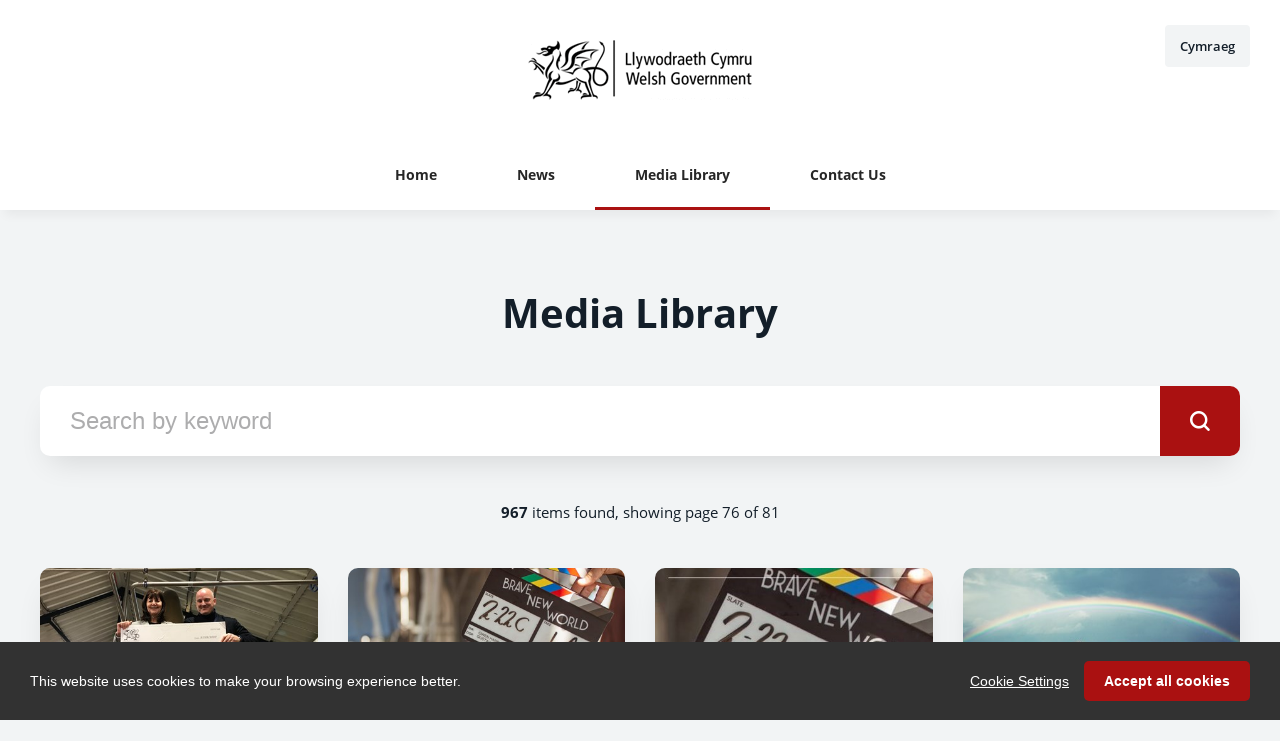

--- FILE ---
content_type: text/html; charset=utf-8
request_url: https://media.service.gov.wales/media-library?page=76
body_size: 5952
content:

<!DOCTYPE html>
<!--
  Powered by PRgloo; providing powerful, fun to use software for communication professionals. www.prgloo.com
-->
<html class="has-js" lang="en-GB">
<head>
  <meta http-equiv="content-type" content="text/html; charset=UTF-8">
  <meta http-equiv="content-language" content="en-GB">
  <meta name="twitter:dnt" content="on">
  <title>Media Library | Welsh Government News Page: 76</title>

<script src="/Content/Gloo/cookies?v=widfAwfWowBAKSfP9uZpJhP94b9dp1_NPxJhxnRF7Qo1"></script>

<script>
  var options = {
    lang: 'en-GB',
    locale: {
      'en-GB': {
        barMainText: "This website uses cookies to make your browsing experience better.",
        barLinkSetting: "Cookie Settings",
        barBtnAcceptAll: "Accept all cookies",
        learnMore: "Cookie and privacy policy",
        modalMainTitle: "Cookie settings",
        modalMainText: "Cookies are small text files which help websites to remember your preferences, keep track of the pages you browse and generally customise your experience of the site. They are created when you visit a site and are either stored on your computer to be activated when you visit that site again (persistent) or are deleted when you leave (temporary). They don&#39;t normally contain information which can personally identify you: they simply contain the URL of the website, the duration &amp; scope of the cookie and a random number. Please see below for the cookies used on this site and use the tools to switch them on or off.",
        modalBtnSave: "Save current settings",
        modalBtnAcceptAll: "Accept all cookies and close",
        modalAffectedSolutions: "Affected solutions:",
        off: "Off",
        on: "On"
      }
    },
    localeAnalytics: {
      'en-GB': {
        name: "Analytics Cookies",
        description: "Analytical cookies help us to improve our website by collecting and reporting information on how you use the site including popular pages."
      }
    },
    localeAnalyticsService: {
      'en-GB': {
        name: "Google Analytics"
      }
    },
    localeNecessary: {
      'en-GB': {
        name: "Strictly Necessary Cookies",
        description: "Some of our cookies are essential and parts of the site won&#39;t work without them. This includes recording your cookie storage preferences."
      }
    },
    localeSharing: {
      'en-GB': {
        name: "Sharing Service Cookies",
        description: "These are cookies set by &quot;AddThis&quot;, the service which allows you to share content on social media and other channels."
      }
    },
    localeSharingService: {
      'en-GB': {
        name: ''
      }
    },
    localeSocial: {
      'en-GB': {
        name: "Social Media Cookies",
        description: "These cookies are set by Facebook, X, or BlueSky, and without them, you will not be able to see our company feeds on the home page."
      }
    },
    localeSocialService: {
      'en-GB': {
        name: 'Facebook, Twitter'
      }
    },
    policyUrl: 'https://gov.wales/website-privacy-policy',
    sharing: false,
    social: true,
    theme: {
      barColor: '#323232',
      barTextColor: '#ffffff',
      barMainButtonColor: '#aa1111',
      barMainButtonTextColor: '#ffffff'
    }
  };
  gloo.cookieConsent(options);
</script>
<script>(function(w,d,s,l,i){w[l]=w[l]||[];w[l].push({'gtm.start':
new Date().getTime(),event:'gtm.js'});var f=d.getElementsByTagName(s)[0],
j=d.createElement(s),dl=l!='dataLayer'?'&l='+l:'';j.async=true;j.src=
'https://www.googletagmanager.com/gtm.js?id='+i+dl;f.parentNode.insertBefore(j,f);
})(window,document,'script','dataLayer','GTM-KQNTNW7');</script>



  <link rel="dns-prefetch" href="//cdn.prgloo.com" />
  <meta name="viewport" content="width=device-width, initial-scale=1.0">
  <meta name="application-name" content="Welsh Government">
  <meta name="description" content="News from Welsh Government" />
  <meta name="keywords" content="" />
  <meta name="robots" content="index, follow" />
  <meta name="copyright" content="2025 - Welsh Government" />
  <meta name="generated" content="2025-11-04 10:41:14Z" />
  <meta name="version" content="3.4.2003.0" />

  <link type="application/rss+xml" rel="alternate" title="News from Welsh Government" href="/feed/rss" />
  <link href="/Content/Gloo/css?v=jCrXO1l5q75u2KUfG-YVwZD_Y6M3QtHLkoGJAP_Jq001" rel="stylesheet"/>

  <link rel="shortcut icon" href="https://cdn.prgloo.com/web/WelshGov/favicon.ico">
  <link rel="canonical" href="https://media.service.gov.wales/media-library/" />
  <meta property="og:site_name" content="Welsh Government News" />
  <meta property="og:title" content="Media Library | Welsh Government News Page: 76" />
  <meta property="og:description" content="News from Welsh Government" />
  <meta property="og:url" content="https://media.service.gov.wales/media-library/" />
  <meta property="og:image" content="https://cdn.prgloo.com/web/WelshGov/WelshGovPlaceholder.png" />
  <meta property="og:type" content="website" />
  <meta name="twitter:card" content="summary" />
  <meta name="twitter:title" content="Media Library | Welsh Government News Page: 76" />
  <meta name="twitter:description" content="News from Welsh Government" />
  <meta name="twitter:url" content="https://media.service.gov.wales/media-library/" />
  <meta name="twitter:image" content="https://cdn.prgloo.com/web/WelshGov/WelshGovPlaceholder.png" />
  <style type="text/css">
    :root{--link-colour:#0360a6;--link-hover-colour:#3878be;--quote-accent-colour:#aa1111;--button-bg:#aa1111;--button-hover-bg:#d81f1f;--thumbnail-accent-colour:#aa1111;--nav-accent-colour:#aa1111}:root{--focus-colour:#aa1111;--card-title-hover-colour:#3878be}.website-picker__flag{display:none}.website-picker__title{margin-left:15px}.social-widgets .card,.card.gloo-twitter-feed,.card.gloo-bluesky-feed,.card.gloo-facebook-feed{border-radius:12px}
  </style>

</head>
<body class="pg-media-library">
  <div class="frame">
<noscript><iframe src="https://www.googletagmanager.com/ns.html?id=GTM-KQNTNW7"
height="0" width="0" style="display:none;visibility:hidden"></iframe></noscript>


    <header class="header" role="banner">
      <div class="wrapper">
        <a class="skip-link" href='#body-content'>Skip to content</a>
<div class="header__logo">
  <a class="header__logo-link" href="https://welshgov-newsroom.prgloo.com/">
    <img class="header__logo-image" src="https://cdn.prgloo.com/web/WelshGov/WelshGovEmailHeader.png" alt="Welsh Government">
  </a>
</div>
      </div>
      <button class="menu-btn" aria-label="Navigation Menu" aria-haspopup="true" aria-expanded="false">
        <span></span>
      </button>
    </header>

      <div class="website-picker">
        <a class="website-picker__link" href="https://cyfryngau.gwasanaeth.llyw.cymru" title="Cymraeg">
          <div class="website-picker__item">
            <img class="website-picker__flag" src="/Content/Shared/icons/cy-gb.png" alt="Cymraeg icon">
            <span class="website-picker__title">Cymraeg</span>
          </div>
        </a>
      </div>


    <nav class="navbar" role="navigation">
      <div class="wrapper">
<div class="navigation">
  <ul class="navigation__list">
        <li class="navigation__item ">
          <a class="navigation__link" href="/" >
            <span class="navigation__text">
              Home
            </span>
          </a>
        </li>
        <li class="navigation__item ">
          <a class="navigation__link" href="/news" >
            <span class="navigation__text">
              News
            </span>
          </a>
        </li>
        <li class="navigation__item selected">
          <a class="navigation__link" href="/media-library" aria-current=page>
            <span class="navigation__text">
              Media Library
            </span>
          </a>
        </li>
        <li class="navigation__item ">
          <a class="navigation__link" href="/contacts" >
            <span class="navigation__text">
              Contact Us
            </span>
          </a>
        </li>

  </ul>
</div>
      </div>
    </nav>

    <main id="body-content" class="main-content" role="main" aria-label="Media Library | Welsh Government News Page: 76 page main content area">
      

<div class="wrapper wrapper--content">

  <h1 class="page-header">Media Library</h1>

<form action="/media-library" method="get">  <div class="search" role="search">
    <label class="search__label" for="SearchString">Search by keyword</label>
    <input class="input&#32;input--search" id="SearchString" maxlength="30" name="SearchString" placeholder="Search&#32;by&#32;keyword" type="text" value="" />
    <button type="submit" class="button search__submit" title="Go" aria-label="submit">
      <span class="icon-search"></span>
    </button>
  </div>
</form>
  <p class="page-results">
    <strong>967</strong> items found, showing page 76 of 81
  </p>

  

  <div class="grid grid--resources" role="region" aria-label="Media Library items">
        <div class="card ">
          <div class="card__thumbnail">
            <!-- add class of "card__thumbnail-image" to the img -->
            <img class="card__thumbnail-image" src="https://cdn.prgloo.com/media/607c283e390a40b780a0cfc0d9697cad.jpeg?width=442&height=663" alt="Minister at Aber Falls">
          </div>

          <div class="card__body">
            <h2 class="card__title card__title--center">
              <a class="card__link" href="/media-library/minister-at-aber-falls">Minister at Aber Falls</a>
            </h2>

            <div class="card__toolbar">
              

                  <button class="card__action button" onclick="document.location='https://cdn.prgloo.com/media/download/607c283e390a40b780a0cfc0d9697cad'" aria-label="Download Minister at Aber Falls.jpeg">Download</button>
            </div>
          </div>
        </div>
        <div class="card ">
          <div class="card__thumbnail">
            <!-- add class of "card__thumbnail-image" to the img -->
            <img class="card__thumbnail-image" src="https://cdn.prgloo.com/media/82c1644b61bc4d7e9f2b40c9a9043fef.jpg?width=442&height=663" alt="creative 4 ">
          </div>

          <div class="card__body">
            <h2 class="card__title card__title--center">
              <a class="card__link" href="/media-library/creative-4">creative 4 </a>
            </h2>

            <div class="card__toolbar">
              

                  <button class="card__action button" onclick="document.location='https://cdn.prgloo.com/media/download/82c1644b61bc4d7e9f2b40c9a9043fef'" aria-label="Download creative 4 .jpg">Download</button>
            </div>
          </div>
        </div>
        <div class="card ">
          <div class="card__thumbnail">
            <!-- add class of "card__thumbnail-image" to the img -->
            <img class="card__thumbnail-image" src="https://cdn.prgloo.com/media/c6a997fb00e54d868c5006de312684ea.jpg?width=442&height=663" alt="creative 3">
          </div>

          <div class="card__body">
            <h2 class="card__title card__title--center">
              <a class="card__link" href="/media-library/creative-3">creative 3</a>
            </h2>

            <div class="card__toolbar">
              

                  <button class="card__action button" onclick="document.location='https://cdn.prgloo.com/media/download/c6a997fb00e54d868c5006de312684ea'" aria-label="Download creative 3.jpg">Download</button>
            </div>
          </div>
        </div>
        <div class="card ">
          <div class="card__thumbnail">
            <!-- add class of "card__thumbnail-image" to the img -->
            <img class="card__thumbnail-image" src="https://cdn.prgloo.com/media/5abc96de58b64b918e406bb472e71653.jpg?width=442&height=663" alt="Cardiff Airport ">
          </div>

          <div class="card__body">
            <h2 class="card__title card__title--center">
              <a class="card__link" href="/media-library/cardiff-airport-2">Cardiff Airport </a>
            </h2>

            <div class="card__toolbar">
              

                  <button class="card__action button" onclick="document.location='https://cdn.prgloo.com/media/download/5abc96de58b64b918e406bb472e71653'" aria-label="Download Cardiff Airport .jpg">Download</button>
            </div>
          </div>
        </div>
        <div class="card ">
          <div class="card__thumbnail">
            <!-- add class of "card__thumbnail-image" to the img -->
            <img class="card__thumbnail-image" src="https://cdn.prgloo.com/media/fc7cb06628524b2d85871659567bda54.jpg?width=442&height=663" alt="creative 2-2">
          </div>

          <div class="card__body">
            <h2 class="card__title card__title--center">
              <a class="card__link" href="/media-library/creative-2-2">creative 2-2</a>
            </h2>

            <div class="card__toolbar">
              

                  <button class="card__action button" onclick="document.location='https://cdn.prgloo.com/media/download/fc7cb06628524b2d85871659567bda54'" aria-label="Download creative 2.jpg">Download</button>
            </div>
          </div>
        </div>
        <div class="card ">
          <div class="card__thumbnail">
            <!-- add class of "card__thumbnail-image" to the img -->
            <img class="card__thumbnail-image" src="https://cdn.prgloo.com/media/bbeb242d936343af88be197cfc2b0c63.jpg?width=442&height=663" alt="Creative Wales Colour Positive RGB">
          </div>

          <div class="card__body">
            <h2 class="card__title card__title--center">
              <a class="card__link" href="/media-library/creative-wales-colour-positive-rgb">Creative Wales Colour Positive RGB</a>
            </h2>

            <div class="card__toolbar">
              

                  <button class="card__action button" onclick="document.location='https://cdn.prgloo.com/media/download/bbeb242d936343af88be197cfc2b0c63'" aria-label="Download Creative Wales Colour Positive RGB.jpg">Download</button>
            </div>
          </div>
        </div>
        <div class="card ">
          <div class="card__thumbnail">
            <!-- add class of "card__thumbnail-image" to the img -->
            <img class="card__thumbnail-image" src="https://cdn.prgloo.com/media/c884e29d884846a49fe3acf75b7bd1b4.jpg?width=442&height=663" alt="Minister at Zero to 5">
          </div>

          <div class="card__body">
            <h2 class="card__title card__title--center">
              <a class="card__link" href="/media-library/minister-at-zero-to-5">Minister at Zero to 5</a>
            </h2>

            <div class="card__toolbar">
              

                  <button class="card__action button" onclick="document.location='https://cdn.prgloo.com/media/download/c884e29d884846a49fe3acf75b7bd1b4'" aria-label="Download Minister at Zero to 5.jpg">Download</button>
            </div>
          </div>
        </div>
        <div class="card ">
          <div class="card__thumbnail">
            <!-- add class of "card__thumbnail-image" to the img -->
            <img class="card__thumbnail-image" src="https://cdn.prgloo.com/media/d40d8334157f4acca56a5271388efae9.jpg?width=442&height=663" alt="Education -  teacher reading to class of children">
          </div>

          <div class="card__body">
            <h2 class="card__title card__title--center">
              <a class="card__link" href="/media-library/getty-images-2018-19-education-saa-2019-teacher-reading-to-class-of-children-483161230-1">Education -  teacher reading to class of children</a>
            </h2>

            <div class="card__toolbar">
              

                  <button class="card__action button" onclick="document.location='https://cdn.prgloo.com/media/download/d40d8334157f4acca56a5271388efae9'" aria-label="Download Getty Images - 2018_19 - Education - SAA 2019 - teacher reading to class of children - 483161230 (1).jpg">Download</button>
            </div>
          </div>
        </div>
        <div class="card ">
          <div class="card__thumbnail">
            <!-- add class of "card__thumbnail-image" to the img -->
            <img class="card__thumbnail-image" src="https://cdn.prgloo.com/media/53e70d23b1d14a139cc91d1390e8eda6.jpg?width=442&height=663" alt="JM - Wrexham">
          </div>

          <div class="card__body">
            <h2 class="card__title card__title--center">
              <a class="card__link" href="/media-library/jm-wrexham">JM - Wrexham</a>
            </h2>

            <div class="card__toolbar">
              

                  <button class="card__action button" onclick="document.location='https://cdn.prgloo.com/media/download/53e70d23b1d14a139cc91d1390e8eda6'" aria-label="Download JM - Wrexham.jpg">Download</button>
            </div>
          </div>
        </div>
        <div class="card ">
          <div class="card__thumbnail">
            <!-- add class of "card__thumbnail-image" to the img -->
            <img class="card__thumbnail-image" src="https://cdn.prgloo.com/media/55c4fae8a6404b089d2cde49a595fa16.jpg?width=442&height=663" alt="NVW-C24-1516-0004">
          </div>

          <div class="card__body">
            <h2 class="card__title card__title--center">
              <a class="card__link" href="/media-library/nvw-c24-1516-0004">NVW-C24-1516-0004</a>
            </h2>

            <div class="card__toolbar">
              

                  <button class="card__action button" onclick="document.location='https://cdn.prgloo.com/media/download/55c4fae8a6404b089d2cde49a595fa16'" aria-label="Download NVW-C24-1516-0004.jpg">Download</button>
            </div>
          </div>
        </div>
        <div class="card ">
          <div class="card__thumbnail">
            <!-- add class of "card__thumbnail-image" to the img -->
            <img class="card__thumbnail-image" src="https://cdn.prgloo.com/media/6638a429187e46d2b3ba03eb0e456d8c.jpg?width=442&height=663" alt="Queen's Market drone shot">
          </div>

          <div class="card__body">
            <h2 class="card__title card__title--center">
              <a class="card__link" href="/media-library/queen-s-market-drone-shot">Queen&#39;s Market drone shot</a>
            </h2>

            <div class="card__toolbar">
              

                  <button class="card__action button" onclick="document.location='https://cdn.prgloo.com/media/download/6638a429187e46d2b3ba03eb0e456d8c'" aria-label="Download Queen&#39;s Market drone shot.jpg">Download</button>
            </div>
          </div>
        </div>
        <div class="card ">
          <div class="card__thumbnail">
            <!-- add class of "card__thumbnail-image" to the img -->
            <img class="card__thumbnail-image" src="https://cdn.prgloo.com/media/9401b310b34b484187c4a72ed4a38bf6.jpg?width=442&height=663" alt="Money">
          </div>

          <div class="card__body">
            <h2 class="card__title card__title--center">
              <a class="card__link" href="/media-library/money">Money</a>
            </h2>

            <div class="card__toolbar">
              

                  <button class="card__action button" onclick="document.location='https://cdn.prgloo.com/media/download/9401b310b34b484187c4a72ed4a38bf6'" aria-label="Download Money.jpg">Download</button>
            </div>
          </div>
        </div>

  </div>

<div class="paging"><ul class="pagination"><li class="PagedList-skipToFirst"><a href="/media-library?page=1" title="Page&#32;First">First</a></li><li class="PagedList-skipToPrevious"><a href="/media-library?page=75" rel="prev" title="Page&#32;Previous">Previous</a></li><li class="disabled&#32;PagedList-ellipses"><a title="Page&#32;&amp;#8230;">&#8230;</a></li><li><a href="/media-library?page=71" title="Page&#32;71">71</a></li><li><a href="/media-library?page=72" title="Page&#32;72">72</a></li><li><a href="/media-library?page=73" title="Page&#32;73">73</a></li><li><a href="/media-library?page=74" title="Page&#32;74">74</a></li><li><a href="/media-library?page=75" title="Page&#32;75">75</a></li><li class="active"><a title="Page&#32;76">76</a></li><li><a href="/media-library?page=77" title="Page&#32;77">77</a></li><li><a href="/media-library?page=78" title="Page&#32;78">78</a></li><li><a href="/media-library?page=79" title="Page&#32;79">79</a></li><li><a href="/media-library?page=80" title="Page&#32;80">80</a></li><li class="disabled&#32;PagedList-ellipses"><a title="Page&#32;&amp;#8230;">&#8230;</a></li><li class="PagedList-skipToNext"><a href="/media-library?page=77" rel="next" title="Page&#32;Next">Next</a></li><li class="PagedList-skipToLast"><a href="/media-library?page=81" title="Page&#32;Last">Last</a></li></ul></div>
</div>
    </main>

    <footer class="footer" role="contentinfo">
      <div class="wrapper">
        <div class="footer__grid footer__grid--v">



<div class="widget-link">
  <a href="https://gov.wales/website-privacy-policy" target="_blank" rel="noopener noreferrer" title="Privacy Policy">Privacy Policy</a>
</div>

<div class="widget-link">
  <a href="https://gov.wales/terms-and-conditions" target="_blank" rel="noopener noreferrer" title="Terms and Conditions.">Terms and Conditions.</a>
</div>

<div class="widget-link">
  <a href="https://gov.wales/accessibility-statement-govwales" target="_blank" rel="noopener noreferrer" title="Accessibility">Accessibility</a>
</div>
  <div class="footer__social social-links">
    <ul class="social-links__list">

  <li class="social-links__item facebook">
    <a class="social-links__link" href="https://www.facebook.com/welshgovernment" target="gloo" title="Facebook" aria-label="Facebook">
      <span class="social-links__icon icon-facebook"></span>
      <span class="social-links__title">Facebook</span>
    </a>
  </li>
  <li class="social-links__item twitter">
    <a class="social-links__link" href="https://x.com/WelshGovernment" target="gloo" title="Twitter" aria-label="Twitter">
      <span class="social-links__icon icon-twitter"></span>
      <span class="social-links__title">Twitter</span>
    </a>
  </li>
    </ul>
  </div>


          <div class="footer__meta">
                <p class="footer__cookiesettings"><a class="ccb__edit" href="#cc_target">Cookie Settings</a></p>

            <p class="footer__copyright">&copy; 2025 Welsh Government</p>
            <p class="footer__gloo">Powered by <a href="https://onclusive.com/what-we-do/pr-comms-tools/">Onclusive PR Manager</a>™</p>
          </div>

        </div>
      </div>
    </footer>

    <script src="/Content/Gloo/js?v=PBdeyRJo_62HKCRHd8XrAslyv71LWP3cvl77Rg4FA4c1"></script>

    <script src="/Content/Shared/slick.min.js"></script>

    
  </div>
</body>
</html>

--- FILE ---
content_type: text/css; charset=utf-8
request_url: https://media.service.gov.wales/Content/Gloo/css?v=jCrXO1l5q75u2KUfG-YVwZD_Y6M3QtHLkoGJAP_Jq001
body_size: 13263
content:
/* Minification failed. Returning unminified contents.
(377,3): run-time error CSS1062: Expected semicolon or closing curly-brace, found '-'
(378,3): run-time error CSS1062: Expected semicolon or closing curly-brace, found '-'
(379,3): run-time error CSS1062: Expected semicolon or closing curly-brace, found '-'
(380,3): run-time error CSS1062: Expected semicolon or closing curly-brace, found '-'
(381,3): run-time error CSS1062: Expected semicolon or closing curly-brace, found '-'
(382,3): run-time error CSS1062: Expected semicolon or closing curly-brace, found '-'
(383,3): run-time error CSS1062: Expected semicolon or closing curly-brace, found '-'
(384,3): run-time error CSS1062: Expected semicolon or closing curly-brace, found '-'
(385,3): run-time error CSS1062: Expected semicolon or closing curly-brace, found '-'
(386,3): run-time error CSS1062: Expected semicolon or closing curly-brace, found '-'
(387,3): run-time error CSS1062: Expected semicolon or closing curly-brace, found '-'
(388,3): run-time error CSS1062: Expected semicolon or closing curly-brace, found '-'
(389,3): run-time error CSS1062: Expected semicolon or closing curly-brace, found '-'
(390,3): run-time error CSS1062: Expected semicolon or closing curly-brace, found '-'
(391,3): run-time error CSS1062: Expected semicolon or closing curly-brace, found '-'
(392,3): run-time error CSS1062: Expected semicolon or closing curly-brace, found '-'
(393,3): run-time error CSS1062: Expected semicolon or closing curly-brace, found '-'
(394,3): run-time error CSS1062: Expected semicolon or closing curly-brace, found '-'
(395,3): run-time error CSS1062: Expected semicolon or closing curly-brace, found '-'
(396,3): run-time error CSS1062: Expected semicolon or closing curly-brace, found '-'
(397,3): run-time error CSS1062: Expected semicolon or closing curly-brace, found '-'
(398,3): run-time error CSS1062: Expected semicolon or closing curly-brace, found '-'
(399,3): run-time error CSS1062: Expected semicolon or closing curly-brace, found '-'
(400,3): run-time error CSS1062: Expected semicolon or closing curly-brace, found '-'
(401,3): run-time error CSS1062: Expected semicolon or closing curly-brace, found '-'
(402,3): run-time error CSS1062: Expected semicolon or closing curly-brace, found '-'
(403,3): run-time error CSS1062: Expected semicolon or closing curly-brace, found '-'
(404,3): run-time error CSS1062: Expected semicolon or closing curly-brace, found '-'
(405,3): run-time error CSS1062: Expected semicolon or closing curly-brace, found '-'
(406,3): run-time error CSS1062: Expected semicolon or closing curly-brace, found '-'
(407,3): run-time error CSS1062: Expected semicolon or closing curly-brace, found '-'
(408,3): run-time error CSS1062: Expected semicolon or closing curly-brace, found '-'
(409,3): run-time error CSS1062: Expected semicolon or closing curly-brace, found '-'
(410,3): run-time error CSS1062: Expected semicolon or closing curly-brace, found '-'
(411,3): run-time error CSS1062: Expected semicolon or closing curly-brace, found '-'
(412,3): run-time error CSS1062: Expected semicolon or closing curly-brace, found '-'
(413,3): run-time error CSS1062: Expected semicolon or closing curly-brace, found '-'
(414,3): run-time error CSS1062: Expected semicolon or closing curly-brace, found '-'
(415,3): run-time error CSS1062: Expected semicolon or closing curly-brace, found '-'
(416,3): run-time error CSS1062: Expected semicolon or closing curly-brace, found '-'
(417,3): run-time error CSS1062: Expected semicolon or closing curly-brace, found '-'
(418,3): run-time error CSS1062: Expected semicolon or closing curly-brace, found '-'
(419,3): run-time error CSS1062: Expected semicolon or closing curly-brace, found '-'
(420,3): run-time error CSS1062: Expected semicolon or closing curly-brace, found '-'
(431,20): run-time error CSS1039: Token not allowed after unary operator: '-body-bg'
(432,15): run-time error CSS1039: Token not allowed after unary operator: '-text-colour'
(433,21): run-time error CSS1039: Token not allowed after unary operator: '-font-family'
(453,15): run-time error CSS1039: Token not allowed after unary operator: '-link-colour'
(459,15): run-time error CSS1039: Token not allowed after unary operator: '-link-hover-colour'
(463,27): run-time error CSS1039: Token not allowed after unary operator: '-focus-colour'
(473,33): run-time error CSS1039: Token not allowed after unary operator: '-link-colour'
(480,29): run-time error CSS1039: Token not allowed after unary operator: '-link-hover-colour'
(484,33): run-time error CSS1039: Token not allowed after unary operator: '-footer-link-colour'
(488,29): run-time error CSS1039: Token not allowed after unary operator: '-footer-link-hover-colour'
(559,20): run-time error CSS1039: Token not allowed after unary operator: '-selection-bg'
(560,15): run-time error CSS1039: Token not allowed after unary operator: '-selection-text'
(564,15): run-time error CSS1039: Token not allowed after unary operator: '-text-colour'
(568,15): run-time error CSS1039: Token not allowed after unary operator: '-text-colour'
(692,26): run-time error CSS1039: Token not allowed after unary operator: '-footer-bg'
(693,15): run-time error CSS1039: Token not allowed after unary operator: '-footer-text-colour'
(699,15): run-time error CSS1039: Token not allowed after unary operator: '-footer-link-colour'
(703,15): run-time error CSS1039: Token not allowed after unary operator: '-footer-link-hover-colour'
(719,15): run-time error CSS1039: Token not allowed after unary operator: '-footer-link-colour'
(724,15): run-time error CSS1039: Token not allowed after unary operator: '-footer-link-hover-colour'
(792,15): run-time error CSS1039: Token not allowed after unary operator: '-footer-link-colour'
(796,15): run-time error CSS1039: Token not allowed after unary operator: '-footer-link-colour'
(807,15): run-time error CSS1039: Token not allowed after unary operator: '-footer-link-hover-colour'
(810,27): run-time error CSS1039: Token not allowed after unary operator: '-focus-colour'
(813,15): run-time error CSS1039: Token not allowed after unary operator: '-footer-link-colour'
(819,26): run-time error CSS1039: Token not allowed after unary operator: '-social-popup-bg'
(836,30): run-time error CSS1039: Token not allowed after unary operator: '-social-popup-bg'
(860,26): run-time error CSS1039: Token not allowed after unary operator: '-social-popup-hover-bg'
(863,15): run-time error CSS1039: Token not allowed after unary operator: '-text-colour'
(871,20): run-time error CSS1039: Token not allowed after unary operator: '-header-bg'
(886,33): run-time error CSS1039: Token not allowed after unary operator: '-header-logo-align'
(887,29): run-time error CSS1039: Token not allowed after unary operator: '-header-logo-align'
(888,25): run-time error CSS1039: Token not allowed after unary operator: '-header-logo-align'
(889,16): run-time error CSS1039: Token not allowed after unary operator: '-header-logo-height'
(921,20): run-time error CSS1039: Token not allowed after unary operator: '-navbar-bg'
(948,15): run-time error CSS1039: Token not allowed after unary operator: '-nav-text-colour'
(958,15): run-time error CSS1039: Token not allowed after unary operator: '-nav-text-colour'
(980,26): run-time error CSS1039: Token not allowed after unary operator: '-nav-accent-colour'
(991,26): run-time error CSS1039: Token not allowed after unary operator: '-navbar-bg'
(1011,26): run-time error CSS1039: Token not allowed after unary operator: '-nav-text-colour'
(1024,26): run-time error CSS1039: Token not allowed after unary operator: '-nav-text-colour'
(1053,27): run-time error CSS1039: Token not allowed after unary operator: '-focus-colour'
(1068,26): run-time error CSS1039: Token not allowed after unary operator: '-website-picker-bg'
(1071,15): run-time error CSS1039: Token not allowed after unary operator: '-text-colour'
(1087,26): run-time error CSS1039: Token not allowed after unary operator: '-website-picker-hover-bg'
(1105,26): run-time error CSS1039: Token not allowed after unary operator: '-website-picker-bg'
(1119,33): run-time error CSS1039: Token not allowed after unary operator: '-website-picker-bg'
(1155,22): run-time error CSS1039: Token not allowed after unary operator: '-navbar-bg'
(1250,26): run-time error CSS1039: Token not allowed after unary operator: '-button-bg'
(1252,23): run-time error CSS1039: Token not allowed after unary operator: '-button-border-radius'
(1253,15): run-time error CSS1039: Token not allowed after unary operator: '-button-text'
(1276,26): run-time error CSS1039: Token not allowed after unary operator: '-button-hover-bg'
(1277,15): run-time error CSS1039: Token not allowed after unary operator: '-button-hover-text'
(1281,27): run-time error CSS1039: Token not allowed after unary operator: '-focus-colour'
(1288,26): run-time error CSS1039: Token not allowed after unary operator: '-card-bg'
(1290,23): run-time error CSS1039: Token not allowed after unary operator: '-card-border-radius'
(1291,20): run-time error CSS1039: Token not allowed after unary operator: '-card-shadow'
(1292,15): run-time error CSS1039: Token not allowed after unary operator: '-text-colour'
(1308,27): run-time error CSS1039: Token not allowed after unary operator: '-focus-colour'
(1344,33): run-time error CSS1039: Token not allowed after unary operator: '-card-border-radius'
(1344,59): run-time error CSS1039: Token not allowed after unary operator: '-card-border-radius'
(1345,25): run-time error CSS1039: Token not allowed after unary operator: '-card-border-radius'
(1345,51): run-time error CSS1039: Token not allowed after unary operator: '-card-border-radius'
(1369,26): run-time error CSS1039: Token not allowed after unary operator: '-card-bg'
(1370,23): run-time error CSS1039: Token not allowed after unary operator: '-card-border-radius'
(1371,20): run-time error CSS1039: Token not allowed after unary operator: '-card-shadow'
(1380,23): run-time error CSS1039: Token not allowed after unary operator: '-thumbnail-accent-size'
(1380,58): run-time error CSS1039: Token not allowed after unary operator: '-thumbnail-accent-colour'
(1381,23): run-time error CSS1039: Token not allowed after unary operator: '-card-border-radius'
(1381,49): run-time error CSS1039: Token not allowed after unary operator: '-card-border-radius'
(1448,15): run-time error CSS1039: Token not allowed after unary operator: '-text-colour'
(1460,15): run-time error CSS1039: Token not allowed after unary operator: '-card-title-hover-colour'
(1466,27): run-time error CSS1039: Token not allowed after unary operator: '-focus-colour'
(1533,23): run-time error CSS1039: Token not allowed after unary operator: '-card-border-radius'
(1533,49): run-time error CSS1039: Token not allowed after unary operator: '-card-border-radius'
(1637,31): run-time error CSS1039: Token not allowed after unary operator: '-quote-accent-colour'
(1655,26): run-time error CSS1039: Token not allowed after unary operator: '-button-bg'
(1656,15): run-time error CSS1039: Token not allowed after unary operator: '-button-text'
(1663,26): run-time error CSS1039: Token not allowed after unary operator: '-table-border-colour'
(1668,26): run-time error CSS1039: Token not allowed after unary operator: '-table-zebra-row-bg'
(1725,26): run-time error CSS1039: Token not allowed after unary operator: '-card-bg'
(1726,23): run-time error CSS1039: Token not allowed after unary operator: '-card-border-radius'
(1727,20): run-time error CSS1039: Token not allowed after unary operator: '-card-shadow'
(1732,15): run-time error CSS1039: Token not allowed after unary operator: '-card-title-hover-colour'
(1737,15): run-time error CSS1039: Token not allowed after unary operator: '-card-title-hover-colour'
(1738,27): run-time error CSS1039: Token not allowed after unary operator: '-focus-colour'
(1776,26): run-time error CSS1039: Token not allowed after unary operator: '-tag-bg'
(1777,23): run-time error CSS1039: Token not allowed after unary operator: '-tag-border-radius'
(1778,15): run-time error CSS1039: Token not allowed after unary operator: '-tag-text-colour'
(1789,26): run-time error CSS1039: Token not allowed after unary operator: '-tag-hover-bg'
(1790,15): run-time error CSS1039: Token not allowed after unary operator: '-tag-hover-text-colour'
(1801,20): run-time error CSS1039: Token not allowed after unary operator: '-text-colour'
(1840,26): run-time error CSS1039: Token not allowed after unary operator: '-pagination-bg'
(1842,15): run-time error CSS1039: Token not allowed after unary operator: '-text-colour'
(1854,26): run-time error CSS1039: Token not allowed after unary operator: '-pagination-hover-bg'
(1855,15): run-time error CSS1039: Token not allowed after unary operator: '-text-colour'
(1861,26): run-time error CSS1039: Token not allowed after unary operator: '-pagination-bg'
(1864,26): run-time error CSS1039: Token not allowed after unary operator: '-pagination-active-bg'
(1865,28): run-time error CSS1039: Token not allowed after unary operator: '-card-shadow'
(1866,20): run-time error CSS1039: Token not allowed after unary operator: '-card-shadow'
(1917,26): run-time error CSS1039: Token not allowed after unary operator: '-pagination-hover-bg'
(1918,15): run-time error CSS1039: Token not allowed after unary operator: '-text-colour'
(1921,15): run-time error CSS1039: Token not allowed after unary operator: '-text-colour'
(1930,26): run-time error CSS1039: Token not allowed after unary operator: '-pagination-bg'
(2021,27): run-time error CSS1039: Token not allowed after unary operator: '-focus-colour'
(2060,15): run-time error CSS1039: Token not allowed after unary operator: '-text-colour'
(2066,15): run-time error CSS1039: Token not allowed after unary operator: '-text-colour'
 */
.cc-window{opacity:1;transition:opacity 1s ease}.cc-window.cc-invisible{opacity:0}.cc-animate.cc-revoke{transition:transform 1s ease}.cc-animate.cc-revoke.cc-top{transform:translateY(-2em)}.cc-animate.cc-revoke.cc-bottom{transform:translateY(2em)}.cc-animate.cc-revoke.cc-active.cc-bottom,.cc-animate.cc-revoke.cc-active.cc-top,.cc-revoke:hover{transform:translateY(0)}.cc-grower{max-height:0;overflow:hidden;transition:max-height 1s}
.cc-link,.cc-revoke:hover{text-decoration:underline}.cc-revoke,.cc-window{position:fixed;overflow:hidden;box-sizing:border-box;font-family:Helvetica,Calibri,Arial,sans-serif;font-size:16px;line-height:1.5em;display:-ms-flexbox;display:flex;-ms-flex-wrap:nowrap;flex-wrap:nowrap;z-index:9999}.cc-window.cc-static{position:static}.cc-window.cc-floating{padding:2em;max-width:24em;-ms-flex-direction:column;flex-direction:column}.cc-window.cc-banner{padding:1em 1.8em;width:100%;-ms-flex-direction:row;flex-direction:row}.cc-revoke{padding:.5em}.cc-header{font-size:18px;font-weight:700}.cc-btn,.cc-close,.cc-link,.cc-revoke{cursor:pointer}.cc-link{opacity:.8;display:inline-block;padding:.2em}.cc-link:hover{opacity:1}.cc-link:active,.cc-link:visited{color:initial}.cc-btn{display:block;padding:.4em .8em;font-size:.9em;font-weight:700;border-width:2px;border-style:solid;text-align:center;white-space:nowrap}.cc-banner .cc-btn:last-child{min-width:140px}.cc-highlight .cc-btn:first-child{background-color:transparent;border-color:transparent}.cc-highlight .cc-btn:first-child:focus,.cc-highlight .cc-btn:first-child:hover{background-color:transparent;text-decoration:underline}.cc-close{display:block;position:absolute;top:.5em;right:.5em;font-size:1.6em;opacity:.9;line-height:.75}.cc-close:focus,.cc-close:hover{opacity:1}
.cc-revoke.cc-top{top:0;left:3em;border-bottom-left-radius:.5em;border-bottom-right-radius:.5em}.cc-revoke.cc-bottom{bottom:0;left:3em;border-top-left-radius:.5em;border-top-right-radius:.5em}.cc-revoke.cc-left{left:3em;right:unset}.cc-revoke.cc-right{right:3em;left:unset}.cc-top{top:1em}.cc-left{left:1em}.cc-right{right:1em}.cc-bottom{bottom:1em}.cc-floating>.cc-link{margin-bottom:1em}.cc-floating .cc-message{display:block;margin-bottom:1em}.cc-window.cc-floating .cc-compliance{-ms-flex:1 0 auto;flex:1 0 auto}.cc-window.cc-banner{-ms-flex-align:center;align-items:center}.cc-banner.cc-top{left:0;right:0;top:0}.cc-banner.cc-bottom{left:0;right:0;bottom:0}.cc-banner .cc-message{-ms-flex:1;flex:1}.cc-compliance{display:-ms-flexbox;display:flex;-ms-flex-align:center;align-items:center;-ms-flex-line-pack:justify;align-content:space-between}.cc-compliance>.cc-btn{-ms-flex:1;flex:1}.cc-btn+.cc-btn{margin-left:.5em}
@media print{.cc-revoke,.cc-window{display:none}}@media screen and (max-width:900px){.cc-btn{white-space:normal}}@media screen and (max-width:414px) and (orientation:portrait),screen and (max-width:736px) and (orientation:landscape){.cc-window.cc-top{top:0}.cc-window.cc-bottom{bottom:0}.cc-window.cc-banner,.cc-window.cc-left,.cc-window.cc-right{left:0;right:0}.cc-window.cc-banner{-ms-flex-direction:column;flex-direction:column}.cc-window.cc-banner .cc-compliance{-ms-flex:1;flex:1}.cc-window.cc-floating{max-width:none}.cc-window .cc-message{margin-bottom:1em}.cc-window.cc-banner{-ms-flex-align:unset;align-items:unset}}
.cc-floating.cc-theme-classic{padding:1.2em;border-radius:5px}.cc-floating.cc-type-info.cc-theme-classic .cc-compliance{text-align:center;display:inline;-ms-flex:none;flex:none}.cc-theme-classic .cc-btn{border-radius:5px}.cc-theme-classic .cc-btn:last-child{min-width:140px}.cc-floating.cc-type-info.cc-theme-classic .cc-btn{display:inline-block}
.cc-theme-edgeless.cc-window{padding:0}.cc-floating.cc-theme-edgeless .cc-message{margin:2em 2em 1.5em}.cc-banner.cc-theme-edgeless .cc-btn{margin:0;padding:.8em 1.8em;height:100%}.cc-banner.cc-theme-edgeless .cc-message{margin-left:1em}.cc-floating.cc-theme-edgeless .cc-btn+.cc-btn{margin-left:0}
@charset "UTF-8";
@font-face {
  font-family: 'Carousel';
  src: url('../Shared/fonts/Carousel.eot');
  src: url('../Shared/fonts/Carousel.eot') format('embedded-opentype'), url('../Shared/fonts/Carousel.woff2') format('woff2'), url('../Shared/fonts/Carousel.woff') format('woff'), url('../Shared/fonts/Carousel.ttf') format('truetype'), url('../Shared/fonts/Carousel.svg') format('svg');
  font-weight: normal;
  font-style: normal;
}
.slick-slider {
  position: relative;
  display: block;
  box-sizing: border-box;
  -webkit-touch-callout: none;
  -webkit-user-select: none;
  -khtml-user-select: none;
  -moz-user-select: none;
  -ms-user-select: none;
  user-select: none;
  -ms-touch-action: pan-y;
  touch-action: pan-y;
  -webkit-tap-highlight-color: transparent;
}
.slick-list {
  position: relative;
  overflow: hidden;
  display: block;
  margin: 0;
  padding: 0;
}
.slick-list:focus {
  outline: 0;
}
.slick-list.dragging {
  cursor: pointer;
  cursor: hand;
}
.slick-slider .slick-list,
.slick-slider .slick-track {
  -webkit-transform: translate3d(0, 0, 0);
  -moz-transform: translate3d(0, 0, 0);
  -ms-transform: translate3d(0, 0, 0);
  -o-transform: translate3d(0, 0, 0);
  transform: translate3d(0, 0, 0);
}
.slick-track {
  display: -webkit-box;
  display: -ms-flexbox;
  display: flex;
  position: relative;
  left: 0;
  top: 0;
  margin-left: auto;
  margin-right: auto;
}
.slick-loading .slick-track {
  visibility: hidden;
}
.slick-slide {
  min-height: 1px;
  display: none;
}
.slick-slide > div,
.slick-slide > div > div {
  height: 100%;
}
[dir=rtl] .slick-slide {
  float: right;
}
.slick-slide img {
  display: block;
}
.slick-slide.slick-loading img {
  display: none;
}
.slick-slide.dragging img {
  pointer-events: none;
}
.slick-initialized .slick-slide {
  display: block;
}
.slick-loading .slick-slide {
  visibility: hidden;
}
.slick-vertical .slick-slide {
  display: block;
  height: auto;
  border: 1px solid transparent;
}
.slick-arrow.slick-hidden {
  display: none;
}
.carousel {
  background-color: #fff;
  overflow: hidden;
  position: relative;
}
.carousel__images .slick-slide > div > div {
  vertical-align: top;
  margin: 0;
}
.carousel__image-container {
  overflow: hidden;
  padding-top: 56.25%;
  position: relative;
}
.carousel__image {
  bottom: 0;
  height: 100%;
  left: 0;
  object-fit: cover;
  position: absolute;
  right: 0;
  top: 0;
  width: 100%;
}
.carousel__info-body {
  height: 100%;
}
.carousel-controls {
  display: -webkit-box;
  display: -ms-flexbox;
  display: flex;
  left: 20px;
  position: absolute;
  top: 20px;
}
.slick-autoplay-toggle-button,
.slick-prev,
.slick-next {
  background-color: #fff;
  border: none;
  -webkit-border-radius: 40px;
  border-radius: 40px;
  -webkit-box-shadow: 0 15px 30px -10px rgba(0, 0, 0, 0.12);
  box-shadow: 0 15px 30px -10px rgba(0, 0, 0, 0.12);
  cursor: pointer;
  display: block;
  font: normal normal normal 14px/1 'Carousel';
  speak: none;
  text-transform: none;
  -webkit-font-smoothing: antialiased;
  -moz-osx-font-smoothing: grayscale;
  height: 40px;
  padding: 0;
  width: 40px;
  z-index: 10;
}
.slick-autoplay-toggle-button {
  left: 120px;
  position: absolute;
  top: 20px;
}
.slick-prev {
  margin-right: 5px;
}
.slick-prev-icon::before {
  content: "\ea03";
}
.slick-next-icon::before {
  content: "\ea04";
}
.slick-play-icon::before {
  content: "\ea05";
}
.slick-pause-icon::before {
  content: "\ea06";
}
[dir="rtl"].slick-prev .slick-prev-icon::before {
  content: "\ea04";
}
[dir="rtl"].slick-next .slick-next-icon::before {
  content: "\ea03";
}
.slick-prev.slick-disabled {
  cursor: default;
}
.slick-prev.slick-disabled .slick-prev-icon {
  opacity: 0.25;
}
.slick-prev.slick-disabled .slick-next-icon {
  opacity: 0.25;
}
.slick-next.slick-disabled {
  cursor: default;
}
.slick-next.slick-disabled .slick-prev-icon {
  opacity: 0.25;
}
.slick-next.slick-disabled .slick-next-icon {
  opacity: 0.25;
}
.slick-dots {
  bottom: 30px;
  display: block;
  list-style: none;
  margin: 0;
  padding: 0;
  position: absolute;
  text-align: center;
  width: 100%;
}
.slick-dots li {
  display: inline-block;
  margin: 0 5px;
  padding: 0;
  position: relative;
}
.slick-dots li button {
  background: transparent;
  border: 0;
  color: transparent;
  cursor: pointer;
  display: block;
  font-size: 0px;
  height: 20px;
  line-height: 0px;
  margin-left: -4px;
  margin-top: -4px;
  width: 20px;
}
.slick-dots li button:hover .slick-dot-icon {
  opacity: 1;
}
.slick-dots li button:focus .slick-dot-icon {
  background-color: #5F94F8;
  opacity: 1;
}
.slick-dots li button .slick-dot-icon {
  background-color: #fff;
  border-radius: 10px;
  content: "";
  height: 12px;
  left: 0;
  opacity: 0.25;
  position: absolute;
  top: 0;
  transition: all 0.05s linear;
  width: 12px;
}
.slick-dots li.slick-active button:focus .slick-dot-icon {
  background-color: #5F94F8;
  opacity: 1;
}
.slick-dots li.slick-active button .slick-dot-icon {
  height: 18px;
  margin-left: -2px;
  margin-top: -3px;
  opacity: 1;
  width: 18px;
}
.slick-sr-only {
  -webkit-clip-path: inset(50%) !important;
  border: 0 !important;
  clip-path: inset(50%) !important;
  clip: rect(1px, 1px, 1px, 1px) !important;
  height: 1px !important;
  margin: -1px !important;
  overflow: hidden !important;
  padding: 0 !important;
  position: absolute !important;
  white-space: nowrap !important;
  width: 1px !important;
}
@font-face {
    font-family: 'icons';
    src: url('../fonts/icons.eot?v2024.4');
    src: url('../fonts/icons.eot?v2024.4') format('embedded-opentype'), url('../fonts/icons.woff2?v2024.4') format('woff2'), url('../fonts/icons.woff?v2024.4') format('woff'), url('../fonts/icons.ttf?v2024.4') format('truetype'), url('../fonts/icons.svg?v2024.4') format('svg');
    font-weight: normal;
    font-style: normal;
}
[class^="icon-"],
[class*="icon-"] {
    font: normal normal normal 14px/1 'icons';
    speak: none;
    display: inline-block;
    font-size: inherit;
    text-transform: none;
    /* Better Font Rendering */
    -webkit-font-smoothing: antialiased;
    -moz-osx-font-smoothing: grayscale;
}
.icon-youtube::before {
    content: "\ea04";
}
.icon-twitter::before {
    content: "\ea05";
}
.icon-linkedin::before {
    content: "\ea06";
}
.icon-facebook::before {
    content: "\ea07";
}
.icon-search::before {
    content: "\ea08";
}
.icon-arrow-down::before {
    content: "\ea09";
}
.icon-email::before {
    content: "\ea0a";
}
.icon-instagram::before {
    content: "\ea0b";
}
.icon-twitch::before {
    content: "\ea0c";
}
.icon-pinterest::before {
    content: "\ea0d";
}
.icon-rss::before {
    content: "\ea0e";
}
.icon-play::before {
    content: "\ea0f";
}
.icon-pause::before {
    content: "\ea10";
}
.icon-previous::before {
    content: "\ea11";
}
.icon-next::before {
    content: "\ea12";
}
.icon-first::before {
    content: "\ea13";
}
.icon-last::before {
    content: "\ea14";
}
@charset "UTF-8";
@font-face {
  font-family: 'Open Sans';
  src: url('../fonts/OpenSans-Light.ttf') format('truetype');
  font-weight: 300;
  font-style: normal;
}
@font-face {
  font-family: 'Open Sans';
  src: url('../fonts/OpenSans-Regular.ttf') format('truetype');
  font-weight: 400;
  font-style: normal;
}
@font-face {
  font-family: 'Open Sans';
  src: url('../fonts/OpenSans-Italic.ttf') format('truetype');
  font-weight: 400;
  font-style: italic;
}
@font-face {
  font-family: 'Open Sans';
  src: url('../fonts/OpenSans-Semibold.ttf') format('truetype');
  font-weight: 600;
  font-style: normal;
}
@font-face {
  font-family: 'Open Sans';
  src: url('../fonts/OpenSans-Bold.ttf') format('truetype');
  font-weight: 700;
  font-style: normal;
}
@font-face {
  font-family: 'Open Sans';
  src: url('../fonts/OpenSans-BoldItalic.ttf') format('truetype');
  font-weight: 700;
  font-style: italic;
}
:root {
  --body-bg: #f2f4f5;
  --text-colour: #131E29;
  --font-family: 'Open Sans', Arial, sans-serif;
  --header-bg: #fff;
  --header-logo-height: 60px;
  --header-logo-align: center;
  --navbar-bg: #fff;
  --nav-text-colour: #262626;
  --footer-bg: #fff;
  --footer-text-colour: #131E29;
  --social-popup-bg: #f2f4f5;
  --social-popup-hover-bg: #e4e8ea;
  --footer-link-colour: var(--link-colour);
  --footer-link-hover-colour: var(--link-hover-colour);
  --link-colour: #000;
  --link-hover-colour: #5c5c5c;
  --card-bg: #fff;
  --card-border-radius: 10px;
  --card-shadow: 0 15px 30px -10px rgba(0, 0, 0, 0.12);
  --card-title-hover-colour: #5c5c5c;
  --nav-accent-colour: #ccc;
  --thumbnail-accent-colour: #ccc;
  --thumbnail-accent-size: 4px;
  --quote-accent-colour: #000;
  --button-bg: #666;
  --button-hover-bg: #333;
  --button-border-radius: 6px;
  --button-text: #fff;
  --button-hover-text: #fff;
  --website-picker-bg: #f2f4f5;
  --website-picker-hover-bg: #e4e8ea;
  --tag-bg: #eee;
  --tag-hover-bg: #ddd;
  --tag-text-colour: inherit;
  --tag-hover-text-colour: inherit;
  --tag-border-radius: 4px;
  --table-border-colour: #ccc;
  --table-zebra-row-bg: #f2f4f5;
  --pagination-bg: rgba(34, 34, 34, 0.075);
  --pagination-hover-bg: rgba(34, 34, 34, 0.15);
  --pagination-active-bg: #fff;
  --focus-colour: #5F94F8;
  --selection-bg: #ddd;
  --selection-text: #131E29;
}
html,
body {
  height: 100%;
}
html {
  -webkit-text-size-adjust: 100%;
  -ms-text-size-adjust: 100%;
}
body {
  background: var(--body-bg);
  color: var(--text-colour);
  font-family: var(--font-family);
  font-size: 15px;
  font-weight: 400;
  line-height: 22px;
  margin: 0;
  -moz-osx-font-smoothing: grayscale;
  -webkit-font-smoothing: antialiased;
}
*,
*:after,
*:before {
  -webkit-box-sizing: border-box;
  -moz-box-sizing: border-box;
  box-sizing: border-box;
}
img {
  max-width: 100%;
  height: auto;
}
a {
  color: var(--link-colour);
  cursor: pointer;
  text-decoration: none;
}
a:hover,
a:focus {
  color: var(--link-hover-colour);
  text-decoration: none;
}
a:focus {
  outline: 2px solid var(--focus-colour);
}
a:active {
  outline: none;
}
.story__summary a,
.story__body a,
.resource__description a,
.card__body--large a,
.error a {
  border-bottom: 1px solid var(--link-colour);
}
.story__summary a:hover,
.story__body a:hover,
.resource__description a:hover,
.card__body--large a:hover,
.error a:hover {
  border-bottom-color: var(--link-hover-colour);
}
.footer .widget-link a,
.footer__meta a {
  border-bottom: 1px solid var(--footer-link-colour);
}
.footer .widget-link a:hover,
.footer__meta a:hover {
  border-bottom-color: var(--footer-link-hover-colour);
}
.story__body ul,
.story__body ol,
.story__summary ul,
.story__summary ol,
.card__body--large ul,
.card__body--large ol {
  padding-left: 30px;
}
.article ol ol,
.card__body ol ol,
.article ol ol ol ol ol,
.card__body ol ol ol ol ol {
  list-style-type: lower-alpha;
}
.article ol ol ol,
.card__body ol ol ol,
.article ol ol ol ol ol ol,
.card__body ol ol ol ol ol ol {
  list-style-type: lower-roman;
}
.article ol ol ol ol,
.card__body ol ol ol ol {
  list-style-type: decimal;
}
.article ul ul,
.card__body ul ul,
.article ul ul ul ul ul,
.card__body ul ul ul ul ul {
  list-style-type: circle;
}
.article ul ul ul,
.card__body ul ul ul,
.article ul ul ul ul ul ul,
.card__body ul ul ul ul ul ul {
  list-style-type: square;
}
.article ul ul ul ul,
.card__body ul ul ul ul {
  list-style-type: disc;
}
.page-header {
  font-size: 40px;
  line-height: 46px;
  text-align: center;
  margin: 0 0 20px;
}
@media (max-width: 649px) {
  .page-header {
    font-size: 30px;
    line-height: 34px;
    margin: 0;
  }
}
.header--h1 {
  font-size: 50px;
  line-height: 55px;
  margin: 0;
}
.header--h2 {
  font-size: 24px;
  line-height: 30px;
  margin: 0;
}
.sub-header {
  font-size: 24px;
  line-height: 30px;
  margin: 10px 0;
}
::selection {
  background: var(--selection-bg);
  color: var(--selection-text);
  text-shadow: none;
}
::placeholder {
  color: var(--text-colour);
  opacity: 1;
}
::-ms-input-placeholder {
  color: var(--text-colour);
}
.loading {
  -webkit-animation: spin 1s infinite linear;
  animation: spin 1s infinite linear;
  border: 2px solid #e5e7e8;
  border-top: 3px solid #666;
  border-radius: 100%;
  height: 50px;
  margin: 0 auto;
  width: 50px;
}
@-webkit-keyframes spin {
  0% {
    -webkit-transform: rotate(0deg);
  }
  100% {
    -webkit-transform: rotate(360deg);
  }
}
@keyframes spin {
  0% {
    transform: rotate(0deg);
  }
  100% {
    transform: rotate(360deg);
  }
}
.frame {
  display: -webkit-flex;
  display: flex;
  -webkit-flex-direction: column;
  -ms-flex-direction: column;
  flex-direction: column;
  min-height: 100vh;
}
.wrapper {
  margin: 0 auto;
  max-width: 1260px;
  padding: 0 30px;
  width: 100%;
}
@media (max-width: 649px) {
  .wrapper {
    padding: 0 15px;
  }
}
.wrapper--content {
  -webkit-align-content: start;
  -ms-align-content: start;
  align-content: start;
  display: -ms-grid;
  display: grid;
  grid-gap: 30px;
  grid-template-columns: 100%;
}
.wrapper--center {
  -webkit-align-content: center;
  -ms-align-content: center;
  align-content: center;
}
@media (min-width: 960px) {
  .wrapper--article {
    grid-auto-flow: column;
    grid-auto-columns: 3fr 1fr;
    grid-template-columns: auto;
  }
}
.main-content {
  display: -webkit-flex;
  display: flex;
  -webkit-flex: 1 0 auto;
  -ms-flex: 1 0 auto;
  flex: 1 0 auto;
  padding: 30px 0;
}
@media (min-width: 650px) {
  .main-content {
    padding: 50px 0;
  }
}
@media (min-width: 959px) {
  .main-content {
    padding: 80px 0;
  }
}
.grid {
  display: -ms-grid;
  display: grid;
  grid-gap: 30px;
}
.grid__social-widgets {
  grid-template-columns: repeat(auto-fit, minmax(360px, 1fr));
  width: 100%;
}
@media (min-width: 1090px) {
  .grid__social-widgets {
    grid-template-columns: 500px 1fr;
    justify-self: center;
  }
}
.grid--featured {
  grid-template-columns: repeat(auto-fit, minmax(382px, 1fr));
}
.grid--featured-3-column {
  grid-template-columns: repeat(auto-fit, minmax(280px, 1fr));
}
.grid--news {
  grid-template-columns: repeat(auto-fill, minmax(280px, 1fr));
}
.grid--resources {
  align-content: start;
  grid-template-columns: repeat(auto-fill, minmax(220px, 1fr));
}
@media (max-width: 480px) {
  .grid__social-widgets,
  .grid--featured,
  .grid--featured-3-column,
  .grid--news,
  .grid--resources {
    grid-template-columns: 100%;
  }
}
.footer {
  background-color: var(--footer-bg);
  color: var(--footer-text-colour);
  -webkit-flex: 0 0 auto;
  -ms-flex: 0 0 auto;
  flex: 0 0 auto;
}
.footer a {
  color: var(--footer-link-colour);
}
.footer a:hover,
.footer a:focus {
  color: var(--footer-link-hover-colour);
}
.footer__logo-link,
.footer__logo-image {
  display: block;
}
.footer__logo-image {
  max-width: 300px;
  max-height: 80px;
}
@media (max-width: 330px) {
  .footer__logo-image {
    max-width: 100%;
  }
}
.footer__link {
  color: var(--footer-link-colour);
  font-weight: 400;
}
.footer__link:hover,
.footer__link:focus {
  color: var(--footer-link-hover-colour);
}
.footer__text p {
  margin: 0;
}
.footer__text,
.footer__meta {
  text-align: center;
}
.footer__copyright {
  margin-top: 0;
}
.footer__grid {
  display: -ms-grid;
  display: grid;
}
.footer__grid--v {
  grid-gap: 30px;
  grid-template-columns: 100%;
  justify-items: center;
  padding: 100px 0 80px;
}
@media (max-width: 649px) {
  .footer__grid--v {
    padding: 50px 0 40px;
  }
}
.footer__grid--h {
  align-items: center;
  grid-template-columns: 100px 1fr 1fr;
  grid-template-areas: "info info ." "logo links social" ". meta meta";
}
.footer__grid--h .footer__logo {
  grid-area: logo;
}
.footer__grid--h .footer__info {
  grid-area: info;
}
.footer__grid--h .footer__links {
  grid-area: links;
}
.footer__grid--h .footer__social {
  grid-area: social;
  justify-self: end;
}
.footer__grid--h .footer__meta {
  grid-area: meta;
}
.social-links__list {
  display: -ms-grid;
  display: grid;
  grid-gap: 15px;
  grid-auto-flow: column;
  grid-auto-columns: 22px;
  margin: 0;
  padding: 0;
}
.social-links__item {
  display: block;
}
.social-links__icon {
  display: block;
  font-size: 22px;
}
.social-links__title {
  display: none;
}
.social-links__link {
  color: var(--footer-link-colour);
  display: block;
}
.social-links__group {
  color: var(--footer-link-colour);
  cursor: pointer;
  display: block;
  position: relative;
  -webkit-user-select: none;
  -moz-user-select: none;
  -ms-user-select: none;
  user-select: none;
}
.social-links__group:hover,
.social-links__group:focus {
  color: var(--footer-link-hover-colour);
}
.social-links__group:focus {
  outline: 2px solid var(--focus-colour);
}
.social-links__group.open {
  color: var(--footer-link-colour);
}
.social-links__group.open .social-links__popup {
  visibility: visible;
}
.social-links__popup {
  background-color: var(--social-popup-bg);
  -webkit-border-radius: 4px;
  border-radius: 4px;
  bottom: 150%;
  left: 50%;
  padding: 0;
  position: absolute;
  text-align: left;
  -webkit-transform: translateX(-50%);
  -ms-transform: translateX(-50%);
  transform: translateX(-50%);
  z-index: 1;
  visibility: hidden;
}
.social-links__popup:after {
  border-left: 5px solid transparent;
  border-right: 5px solid transparent;
  border-top: 5px solid var(--social-popup-bg);
  content: "";
  height: 0;
  left: 50%;
  margin-left: -5px;
  position: absolute;
  top: 100%;
  width: 0;
}
.social-links__popup .social-links__item {
  width: 100%;
}
.social-links__popup .social-links__link {
  -webkit-align-items: center;
  -ms-align-items: center;
  align-items: center;
  -webkit-border-radius: 4px;
  border-radius: 4px;
  display: -webkit-flex;
  display: flex;
  padding: 10px 15px;
  transition: background-color 0.2s ease;
}
.social-links__popup .social-links__link:hover {
  background-color: var(--social-popup-hover-bg);
}
.social-links__popup .social-links__title {
  color: var(--text-colour);
  display: block;
  font-size: 13px;
  font-weight: 600;
  margin-left: 10px;
  white-space: nowrap;
}
.header {
  background: var(--header-bg);
  padding: 40px 0;
  position: relative;
}
@media (max-width: 959px) {
  .header {
    padding: 15px 0;
  }
}
.header__logo {
  -webkit-align-items: center;
  -ms-align-items: center;
  align-items: center;
  display: -webkit-flex;
  display: flex;
  -webkit-justify-content: var(--header-logo-align);
  -ms-justify-content: var(--header-logo-align);
  justify-content: var(--header-logo-align);
  height: var(--header-logo-height);
}
@media (max-width: 959px) {
  .header__logo {
    height: 60px;
    -webkit-justify-content: center;
    -ms-justify-content: center;
    justify-content: center;
  }
}
.header__logo-link {
  -webkit-flex: 0 0 auto;
  -ms-flex: 0 0 auto;
  flex: 0 0 auto;
}
@media (max-width: 959px) {
  .header__logo-image {
    max-height: 60px;
    max-width: 200px;
  }
}
.header__logo-link,
.header__logo-image {
  display: block;
}
@media (min-width: 960px) {
  .header__logo-link,
  .header__logo-image {
    height: 100%;
  }
}
.navbar {
  background: var(--navbar-bg);
  -webkit-box-shadow: 0 10px 10px -5px rgba(0, 0, 0, 0.05);
  box-shadow: 0 10px 10px -5px rgba(0, 0, 0, 0.05);
  position: sticky;
  position: -webkit-sticky;
  top: 0;
  z-index: 30;
}
.navigation {
  display: -webkit-flex;
  display: flex;
  -webkit-justify-content: center;
  -ms-justify-content: center;
  justify-content: center;
}
.navigation__list {
  display: -webkit-flex;
  display: flex;
  list-style: none;
  margin: 0;
  padding: 0;
  position: relative;
}
.navigation__item.selected .navigation__text:before {
  height: 3px;
}
.navigation__link {
  color: var(--nav-text-colour);
  display: block;
  font-size: 14px;
  font-weight: 700;
  height: 70px;
  position: relative;
  text-decoration: none;
}
.navigation__link:hover,
.navigation__link:focus {
  color: var(--nav-text-colour);
}
.navigation__link:hover .navigation__text:before,
.navigation__link:focus .navigation__text:before {
  height: 3px;
}
.navigation__text {
  position: relative;
}
@media (min-width: 960px) {
  .navigation__text {
    -webkit-align-items: center;
    -ms-align-items: center;
    align-items: center;
    display: -webkit-flex;
    display: flex;
    height: 100%;
    padding: 0 40px;
    text-align: center;
  }
}
.navigation__text:before {
  background-color: var(--nav-accent-colour);
  bottom: 0;
  content: '';
  display: block;
  height: 0;
  left: 0;
  position: absolute;
  right: 0;
  transition: height 0.2s ease-in-out;
}
.menu-btn {
  background-color: var(--navbar-bg);
  -webkit-border-radius: 50%;
  border-radius: 50%;
  border: none;
  cursor: pointer;
  display: none;
  height: 60px;
  padding: 16px 0;
  position: fixed;
  right: 10px;
  top: 15px;
  width: 60px;
  z-index: 50;
}
@media (max-width: 959px) {
  .menu-btn {
    display: block;
  }
}
.menu-btn span {
  background-color: var(--nav-text-colour);
  -webkit-border-radius: 4px;
  border-radius: 4px;
  display: block;
  height: 3px;
  margin: 0 auto;
  position: relative;
  transition: all 0s ease 0.2s;
  width: 20px;
  z-index: 10;
}
.menu-btn span:before,
.menu-btn span:after {
  background-color: var(--nav-text-colour);
  -webkit-border-radius: 4px;
  border-radius: 4px;
  content: '';
  display: block;
  height: 3px;
  position: absolute;
  -webkit-transition-property: margin, -webkit-transform;
  transition-property: margin, transform;
  -webkit-transition-duration: 0.2s;
  transition-duration: 0.2s;
  -webkit-transition-delay: 0.2s, 0s;
  transition-delay: 0.2s, 0s;
  width: 20px;
}
.menu-btn span:before {
  margin-top: -6px;
}
.menu-btn span:after {
  margin-top: 6px;
}
.website-picker {
  position: absolute;
  right: 30px;
  top: 25px;
  transition: transform 0.3s ease;
  z-index: 32;
}
.website-picker:focus {
  outline: 2px solid var(--focus-colour);
}
.website-picker:active {
  outline: none;
}
.website-picker.open .website-picker__popup {
  visibility: visible;
}
.website-picker__link {
  display: block;
}
.website-picker__item {
  -webkit-align-items: center;
  -ms-align-items: center;
  align-items: center;
  background-color: var(--website-picker-bg);
  -webkit-border-radius: 4px;
  border-radius: 4px;
  color: var(--text-colour);
  cursor: pointer;
  display: -webkit-flex;
  display: flex;
  font-size: 13px;
  font-weight: 600;
  max-width: 290px;
  padding: 10px 0;
  transition: background-color 0.2s ease;
}
@media (max-width: 400px) {
  .website-picker__item {
    max-width: calc(100vw - 110px);
  }
}
.website-picker__item:hover {
  background-color: var(--website-picker-hover-bg);
}
.website-picker__item .icon-arrow-down {
  font-size: 18px;
  margin-right: 15px;
}
.website-picker__flag {
  height: 20px;
  margin-left: 15px;
}
.website-picker__title {
  margin-left: 8px;
  margin-right: 15px;
  overflow: hidden;
  text-overflow: ellipsis;
  white-space: nowrap;
}
.website-picker__popup {
  background-color: var(--website-picker-bg);
  -webkit-border-radius: 4px;
  border-radius: 4px;
  margin-top: 10px;
  position: absolute;
  right: 0;
  text-align: left;
  top: 100%;
  z-index: 1;
  visibility: hidden;
}
.website-picker__popup:after {
  border-left: 5px solid transparent;
  border-right: 5px solid transparent;
  border-bottom: 5px solid var(--website-picker-bg);
  content: "";
  height: 0;
  margin-left: -5px;
  position: absolute;
  right: 16px;
  top: -5px;
  width: 0;
}
@media (max-width: 959px) {
  .website-picker {
    position: fixed;
    right: 80px;
    -webkit-transform: translate3d(calc(100% + 80px), 0, 0);
    -ms-transform: translate3d(calc(100% + 80px), 0, 0);
    transform: translate3d(calc(100% + 80px), 0, 0);
  }
  .navbar {
    background-color: rgba(0, 0, 0, 0.8);
    bottom: 0;
    left: 0;
    margin: 0;
    opacity: 0;
    position: fixed;
    right: 0;
    top: 0;
    -webkit-transition: opacity 0.2s ease 0.2s, visibility 0.2s ease 0.2s;
    -moz-transition: opacity 0.2s ease 0.2s, visibility 0.2s ease 0.2s;
    -ms-transition: opacity 0.2s ease 0.2s, visibility 0.2s ease 0.2s;
    -o-transition: opacity 0.2s ease 0.2s, visibility 0.2s ease 0.2s;
    transition: opacity 0.2s ease 0.2s, visibility 0.2s ease 0.2s;
    visibility: hidden;
    width: 100%;
    z-index: 30;
  }
  .navigation {
    background: var(--navbar-bg);
    bottom: 0;
    position: absolute;
    right: 0;
    top: 0;
    transition: transform 0.3s ease 0s;
    -webkit-transform: translate3d(100%, 0, 0);
    -ms-transform: translate3d(100%, 0, 0);
    transform: translate3d(100%, 0, 0);
    margin-right: 0;
    max-width: 400px;
    width: 100%;
  }
  .navigation__list {
    bottom: 0;
    -webkit-flex-direction: column;
    -ms-flex-direction: column;
    flex-direction: column;
    left: 0;
    justify-content: center;
    margin: auto;
    overflow-y: auto;
    -webkit-overflow-scrolling: touch;
    padding: 0 15px;
    position: absolute;
    right: 0;
    text-align: left;
    top: 80px;
    width: 100%;
  }
  .navigation__link {
    height: auto;
    padding: 15px 15px;
  }
  .navigation__text:before {
    bottom: -8px;
  }
  body.menu-open {
    overflow: hidden;
  }
  body.menu-open .navbar {
    opacity: 1;
    -webkit-transition-delay: 0s;
    -moz-transition-delay: 0s;
    -o-transition-delay: 0s;
    transition-delay: 0s;
    visibility: visible;
  }
  body.menu-open .navigation,
  body.menu-open .website-picker {
    -webkit-transform: translate3d(0, 0, 0);
    -ms-transform: translate3d(0, 0, 0);
    transform: translate3d(0, 0, 0);
    -webkit-transition-delay: 0.1s;
    -moz-transition-delay: 0.1s;
    -o-transition-delay: 0.1s;
    transition-delay: 0.1s;
  }
  body.menu-open .menu-btn span {
    background: transparent;
    -webkit-transition-delay: 0.2s;
    -moz-transition-delay: 0.2s;
    -o-transition-delay: 0.2s;
    transition-delay: 0.2s;
  }
  body.menu-open .menu-btn span:before {
    margin-top: 0;
    -webkit-transform: rotate(45deg);
    -ms-transform: rotate(45deg);
    transform: rotate(45deg);
    -webkit-transition-delay: 0s, 0.2s;
    transition-delay: 0s, 0.2s;
  }
  body.menu-open .menu-btn span:after {
    margin-top: 0;
    -webkit-transform: rotate(-45deg);
    -ms-transform: rotate(-45deg);
    transform: rotate(-45deg);
    -webkit-transition-delay: 0s, 0.2s;
    transition-delay: 0s, 0.2s;
  }
}
.widget-link {
  text-align: center;
}
.widget-link.button {
  justify-self: center;
  padding: 0;
}
.widget-link.button a {
  color: inherit;
  padding: 0 20px;
  display: block;
}
.button {
  background-color: var(--button-bg);
  border: none;
  border-radius: var(--button-border-radius);
  color: var(--button-text);
  cursor: pointer;
  font: inherit;
  font-size: 14px;
  font-weight: 700;
  line-height: 40px;
  margin: 0;
  min-height: 40px;
  padding: 0 20px;
  position: relative;
  text-align: center;
  text-decoration: none;
  text-transform: none;
  transition: background-color 0.2s ease, color 0.2s ease;
  vertical-align: middle;
  -webkit-appearance: none;
}
.button::-moz-focus-inner {
  border: 0;
  padding: 0;
}
.button:hover,
.button:focus {
  background-color: var(--button-hover-bg);
  color: var(--button-hover-text);
  text-decoration: none;
}
.button:focus {
  outline: 2px solid var(--focus-colour);
}
.button:active {
  outline: none;
}
.input {
  -webkit-appearance: none;
  background-color: var(--card-bg);
  border: none;
  border-radius: var(--card-border-radius);
  box-shadow: var(--card-shadow);
  color: var(--text-colour);
  display: block;
  font-size: 24px;
  font-weight: 400;
  height: 60px;
  padding: 0 30px;
  width: 100%;
}
@media (max-width: 649px) {
  .input {
    font-size: 20px;
    height: 50px;
    padding-left: 20px;
  }
}
.input:focus {
  outline: 2px solid var(--focus-colour);
}
.input--embargo {
  margin: 30px auto;
  text-align: center;
  width: 200px;
}
.input--search {
  height: 70px;
  padding-right: 110px;
}
@media (max-width: 649px) {
  .input--search {
    height: 55px;
    padding-right: 80px;
  }
}
::-moz-placeholder {
  color: #adadae;
}
::-webkit-input-placeholder {
  color: #adadae;
}
:disabled::-moz-placeholder {
  color: #c7c7c7;
}
:disabled::-webkit-input-placeholder {
  color: #c7c7c7;
}
.search {
  position: relative;
}
.search__label {
  display: none;
}
.search__submit {
  -webkit-border-radius: 0 var(--card-border-radius) var(--card-border-radius) 0;
  border-radius: 0 var(--card-border-radius) var(--card-border-radius) 0;
  font-family: 'icons';
  font-size: 20px;
  height: 100%;
  padding: 0;
  position: absolute;
  right: 0;
  top: 0;
  width: 80px;
}
@media (max-width: 649px) {
  .search__submit {
    width: 60px;
  }
}
.page-results {
  text-align: center;
}
@media (max-width: 649px) {
  .page-results {
    margin: 0;
  }
}
.card {
  background-color: var(--card-bg);
  border-radius: var(--card-border-radius);
  box-shadow: var(--card-shadow);
  position: relative;
  display: -webkit-flex;
  display: flex;
  -webkit-flex-direction: column;
  -ms-flex-direction: column;
  flex-direction: column;
}
.card__thumbnail {
  border-bottom: var(--thumbnail-accent-size) solid var(--thumbnail-accent-colour);
  border-radius: var(--card-border-radius) var(--card-border-radius) 0 0;
  overflow: hidden;
  padding-top: 56.25%;
  position: relative;
}
.card__thumbnail-image {
  bottom: 0;
  height: 100%;
  left: 0;
  object-fit: cover;
  position: absolute;
  right: 0;
  top: 0;
  width: 100%;
}
.card__body {
  display: -webkit-flex;
  display: flex;
  -webkit-flex-direction: column;
  -ms-flex-direction: column;
  flex-direction: column;
  -webkit-flex: 1 0 auto;
  -ms-flex: 1 0 auto;
  flex: 1 0 auto;
  padding: 25px;
  overflow-wrap: break-word;
  word-wrap: break-word;
}
.card__body--story,
.card__body--resource {
  display: block;
  padding: 35px 25px;
}
.card__body--resource {
  text-align: center;
}
@media (min-width: 650px) {
  .card__body--story,
  .card__body--resource,
  .card__body--large {
    padding: 40px 50px;
  }
}
.card__date {
  font-size: 12px;
  font-weight: 400;
  letter-spacing: 1px;
  line-height: 18px;
  margin-bottom: 10px;
  text-transform: uppercase;
}
.card__title {
  -webkit-flex-shrink: 0;
  -ms-flex-shrink: 0;
  flex-shrink: 0;
  font-size: 20px;
  line-height: 26px;
  display: -webkit-box;
  -webkit-box-orient: vertical;
  -webkit-line-clamp: 3;
  overflow: hidden;
  margin: 0 0 5px;
}
.card__title--center {
  text-align: center;
}
.card__link {
  color: var(--text-colour);
}
.card__link:after {
  bottom: 0;
  content: '';
  left: 0;
  right: 0;
  top: 0;
  position: absolute;
}
.card__link:hover,
.card__link:focus {
  color: var(--card-title-hover-colour);
}
.card__link:focus {
  outline: none;
}
.card__link:focus:after {
  outline: 2px solid var(--focus-colour);
}
.card__link:active:after {
  outline: none;
}
.card__summary {
  -webkit-flex-shrink: 0;
  -ms-flex-shrink: 0;
  flex-shrink: 0;
  display: -webkit-box;
  -webkit-box-orient: vertical;
  -webkit-line-clamp: 3;
  margin: 10px 0 5px;
  overflow: hidden;
  max-height: 70px;
}
.card__summary ul,
.card__summary ol {
  padding-left: 20px;
}
.card__summary > * {
  margin: 0;
}
.card__toolbar,
.card__tags {
  margin-top: auto;
  z-index: 10;
}
.card__action {
  margin-top: 15px;
  width: 100%;
}
.card__tags {
  padding-top: 10px;
}
.carousel .card__title {
  -webkit-line-clamp: 4;
}
.carousel .card__link:focus:after {
  outline-offset: -2px;
}
.carousel .card__summary {
  -webkit-line-clamp: 4;
  max-height: 90px;
}
.article {
  display: -ms-grid;
  display: grid;
  grid-gap: 30px;
  grid-template-columns: 100%;
  -webkit-align-content: start;
  -ms-align-content: start;
  align-content: start;
  width: 100%;
}
@media (min-width: 960px) {
  .article {
    justify-self: center;
    max-width: 900px;
  }
}
@media (max-width: 649px) {
  .story {
    margin: 0 -15px;
  }
}
.story__hero {
  border-radius: var(--card-border-radius) var(--card-border-radius) 0 0;
  margin: 0;
  max-height: 700px;
  overflow: hidden;
}
.story__hero-image {
  display: block;
}
.story__body {
  display: block;
}
.story__date {
  display: block;
  font-size: 14px;
  font-weight: 400;
  letter-spacing: 1px;
  line-height: 18px;
  margin-bottom: 25px;
  text-transform: uppercase;
}
.story__date--embargo {
  color: #ed2d25;
  font-weight: 700;
  font-size: 16px;
  line-height: 24px;
}
@media (max-width: 649px) {
  .story__date--embargo {
    font-size: 14px;
    line-height: 20px;
  }
}
.story__title {
  font-size: 42px;
  font-weight: 700;
  line-height: 48px;
  margin: 5px 0 35px;
}
@media (max-width: 959px) {
  .story__title {
    font-size: 34px;
    line-height: 38px;
  }
}
.story__summary {
  font-size: 22px;
  font-weight: 600;
  line-height: 30px;
}
@media (max-width: 959px) {
  .story__summary {
    font-size: 20px;
    line-height: 26px;
  }
}
.story__date,
.story__title {
  text-align: center;
}
.story__tags {
  -webkit-justify-content: center;
  -ms-justify-content: center;
  justify-content: center;
  margin-bottom: 30px;
}
@media screen and (min-width: 650px) {
  .gloo-img-embed .gloo-img-left {
    float: left;
    margin-right: 20px;
    margin-top: 5px;
    margin-bottom: 5px;
  }
  .gloo-img-embed .gloo-img-right {
    float: right;
    margin-left: 20px;
    margin-top: 5px;
    margin-bottom: 5px;
  }
}
@media screen and (max-width: 649px) {
  .gloo-img-embed img {
    width: 100%;
  }
}
.gloo-img-embed .gloo-img-center {
  display: block;
  margin-left: auto;
  margin-right: auto;
}
.gloo-media-embed {
  position: relative;
  padding-bottom: 56.25%;
  padding-top: 25px;
  height: 0;
}
.gloo-media-embed iframe {
  position: absolute;
  top: 0;
  left: 0;
  margin: 0;
  width: 100%;
  height: 100%;
}
blockquote {
  border-left: 4px solid var(--quote-accent-colour);
  font-size: 19px;
  font-style: italic;
  line-height: 28px;
  padding: 10px 20px;
  margin: 30px 0 30px;
}
blockquote p:last-of-type {
  margin-bottom: 0;
}
table {
  display: block;
  border: none;
  border-collapse: collapse;
  overflow-x: auto;
  width: 100%;
}
thead {
  background-color: var(--button-bg);
  color: var(--button-text);
}
th {
  font-weight: 600;
}
th,
td {
  border: 1px solid var(--table-border-colour);
  padding: 10px 15px;
  text-align: left;
}
tbody tr:nth-child(even) {
  background-color: var(--table-zebra-row-bg);
}
.resource__date {
  display: block;
  font-size: 14px;
  font-weight: 400;
  letter-spacing: 1px;
  line-height: 18px;
  margin-bottom: 25px;
  text-transform: uppercase;
}
.resource__title {
  font-size: 28px;
  font-weight: 700;
  line-height: 38px;
  margin: 5px 0 20px;
}
.resource__description {
  margin-top: 25px;
}
.resource__tags {
  -webkit-justify-content: center;
  -ms-justify-content: center;
  justify-content: center;
  margin-bottom: 15px;
}
.resource__button {
  margin-top: 15px;
}
.resource__meta {
  display: -webkit-flex;
  display: flex;
  -webkit-flex-wrap: wrap;
  -ms-flex-wrap: wrap;
  flex-wrap: wrap;
  font-size: 13px;
  font-weight: 400;
  -webkit-justify-content: center;
  -ms-justify-content: center;
  justify-content: center;
  line-height: 20px;
  margin: 30px 0 0;
  text-align: center;
}
.resource__meta-item {
  margin-right: 5px;
  word-break: break-all;
}
.resource__meta-label {
  font-weight: 700;
}
.resource-preview {
  justify-self: center;
  margin: 0;
  overflow: hidden;
}
.carousel {
  background-color: var(--card-bg);
  border-radius: var(--card-border-radius);
  box-shadow: var(--card-shadow);
}
.slick-prev:hover,
.slick-next:hover,
.slick-autoplay-toggle-button:hover {
  color: var(--card-title-hover-colour);
}
.slick-prev:focus-visible,
.slick-next:focus-visible,
.slick-autoplay-toggle-button:focus-visible {
  color: var(--card-title-hover-colour);
  outline: 2px solid var(--focus-colour);
}
@media (min-width: 960px) {
  .carousel,
  .carousel__image-container,
  .carousel__info,
  .carousel__info-body {
    height: 484px;
  }
  .carousel__images {
    margin-right: 340px;
  }
  .carousel__info {
    bottom: 0;
    position: absolute;
    right: 0;
    top: 0;
    width: 340px;
  }
}
.tags {
  display: -webkit-flex;
  display: flex;
  -webkit-flex-wrap: wrap;
  -ms-flex-wrap: wrap;
  flex-wrap: wrap;
}
.tag {
  font-size: 13px;
  font-weight: 400;
  margin-right: 6px;
  margin-top: 6px;
  max-width: 100%;
}
.tag .tag__link {
  transition: background-color 0.2s ease, color 0.2s ease;
}
.tag__link {
  background-color: var(--tag-bg);
  border-radius: var(--tag-border-radius);
  color: var(--tag-text-colour);
  display: inline-block;
  max-width: 100%;
  overflow: hidden;
  padding: 2px 10px;
  text-overflow: ellipsis;
  white-space: nowrap;
  vertical-align: bottom;
}
.tag__link:hover,
.tag__link:focus {
  background-color: var(--tag-hover-bg);
  color: var(--tag-hover-text-colour);
}
.contact-card {
  margin-top: 20px;
  position: relative;
}
.contact-card:not(:last-child) {
  padding-bottom: 15px;
}
.contact-card:not(:last-child):after {
  content: '';
  background: var(--text-colour);
  bottom: 0;
  height: 1px;
  left: 0;
  opacity: 0.3;
  position: absolute;
  width: 100%;
}
.contact-card__title {
  font-size: 20px;
  line-height: 28px;
  margin: 0;
}
.contact-card__text {
  margin: 10px 0;
}
.pagination {
  display: -webkit-flex;
  display: flex;
  -webkit-justify-content: center;
  -ms-justify-content: center;
  justify-content: center;
  -webkit-flex-wrap: wrap;
  -ms-flex-wrap: wrap;
  flex-wrap: wrap;
  list-style: none;
  margin: 20px 0 0;
  padding: 0;
}
.pagination li {
  margin-top: 6px;
}
.pagination li:not(:last-of-type) {
  margin-right: 6px;
}
.pagination li a {
  -webkit-align-items: center;
  -ms-align-items: center;
  align-items: center;
  background-color: var(--pagination-bg);
  border-radius: 24px;
  color: var(--text-colour);
  display: inline-block;
  display: -webkit-flex;
  display: flex;
  font-size: 13px;
  font-weight: 600;
  height: 36px;
  min-width: 36px;
  padding: 0 15px;
  transition: background-color 0.2s ease, color 0.2s ease;
}
.pagination li a:hover {
  background-color: var(--pagination-hover-bg);
  color: var(--text-colour);
}
.pagination li.disabled a {
  cursor: default;
}
.pagination li.disabled a:hover {
  background-color: var(--pagination-bg);
}
.pagination li.active a {
  background-color: var(--pagination-active-bg);
  -webkit-box-shadow: var(--card-shadow);
  box-shadow: var(--card-shadow);
  cursor: default;
}
.pagination li.PagedList-skipToFirst a,
.pagination li.PagedList-skipToPrevious a,
.pagination li.PagedList-skipToNext a,
.pagination li.PagedList-skipToLast a {
  font-size: 0;
}
.pagination li.PagedList-skipToFirst a:before,
.pagination li.PagedList-skipToPrevious a:before,
.pagination li.PagedList-skipToNext a:before,
.pagination li.PagedList-skipToLast a:before {
  font: normal normal normal 14px/1 'icons';
}
.pagination li.PagedList-skipToFirst a:before {
  content: "\ea13";
}
.pagination li.PagedList-skipToPrevious a:before {
  content: "\ea11";
}
.pagination li.PagedList-skipToNext a:before {
  content: "\ea12";
}
.pagination li.PagedList-skipToLast a:before {
  content: "\ea14";
}
.breadcrumb {
  display: -webkit-flex;
  display: flex;
  -webkit-flex-wrap: wrap;
  -ms-flex-wrap: wrap;
  flex-wrap: wrap;
  justify-self: start;
  max-width: 100%;
}
.breadcrumb__item {
  -webkit-align-items: center;
  -ms-align-items: center;
  align-items: center;
  display: -webkit-flex;
  display: flex;
  margin: 6px 0;
  max-width: calc(100% - 32px);
}
.breadcrumb__link {
  display: -webkit-flex;
  display: flex;
  max-width: 100%;
}
.breadcrumb__link:hover .breadcrumb__text {
  background-color: var(--pagination-hover-bg);
  color: var(--text-colour);
}
.breadcrumb__text {
  color: var(--text-colour);
  font-weight: 600;
  max-width: 100%;
  overflow: hidden;
  text-overflow: ellipsis;
  transition: background-color 0.2s ease, color 0.2s ease;
  white-space: nowrap;
}
.breadcrumb__text:not(.breadcrumb__text--current) {
  background-color: var(--pagination-bg);
  border-radius: 8px;
  padding: 6px 12px;
}
.breadcrumb__divide {
  height: 22px;
  margin: 0 8px;
}
.breadcrumb__divide:before {
  content: "\ea12";
  font-family: 'icons';
  font-size: 16px;
  opacity: 0.6;
}
.embargo,
.unsubscribe,
.error {
  text-align: center;
}
.validation-summary-errors ul {
  color: #ed2d25;
  list-style: none;
  padding: 0;
}
.text--word-break {
  word-wrap: break-word;
}
.social-widgets {
  display: -webkit-flex;
  display: flex;
  -webkit-justify-content: center;
  -ms-justify-content: center;
  justify-content: center;
  width: 100%;
}
@media (max-width: 853px) {
  .social-widgets {
    -webkit-flex-direction: column;
    -ms-flex-direction: column;
    flex-direction: column;
  }
}
.social-widgets > :first-child {
  margin-left: 0;
  margin-top: 0;
}
.social-widgets > :last-child {
  margin-bottom: 0;
  margin-right: 0;
}
.gloo-facebook-feed {
  -webkit-flex: 1 1 auto;
  -ms-flex: 1 1 auto;
  flex: 1 1 auto;
}
@media (min-width: 854px) {
  .gloo-facebook-feed {
    max-width: 500px;
  }
}
.gloo-twitter-feed {
  -webkit-flex: 1 1 auto;
  -ms-flex: 1 1 auto;
  flex: 1 1 auto;
}
@media (min-width: 854px) {
  .gloo-twitter-feed {
    max-width: 670px;
  }
}
.gloo-facebook-feed,
.gloo-twitter-feed {
  margin: 0 15px;
  min-height: 500px;
  overflow: hidden;
  width: 100%;
}
@media (max-width: 853px) {
  .gloo-facebook-feed,
  .gloo-twitter-feed {
    margin: 15px 0;
  }
}
.fb_iframe_widget span,
.fb_iframe_widget iframe,
._2p3a,
.twitter-timeline {
  height: 100%;
  width: 100% !important;
}
.twitter-timeline:focus .twitter-timeline__text {
  outline: 2px solid var(--focus-colour);
}
.twitter-timeline__message {
  -webkit-align-items: center;
  -ms-align-items: center;
  align-items: center;
  display: -webkit-flex;
  display: flex;
  -webkit-flex-flow: column;
  -ms-flex-flow: column;
  flex-flow: column;
  -webkit-justify-content: center;
  -ms-justify-content: center;
  justify-content: center;
  height: 100%;
  padding: 60px;
  text-align: center;
}
@media (max-width: 959px) {
  .twitter-timeline__message {
    padding: 60px 40px;
  }
}
.twitter-timeline__loading {
  -webkit-animation: spin 1s linear infinite;
  animation: spin 1s linear infinite;
  border: 4px solid transparent;
  border-left-color: #adb2ba;
  border-right-color: #adb2ba;
  border-radius: 50%;
  height: 32px;
  display: none;
  margin: -16px 0 0 -16px;
  position: absolute;
  top: 50%;
  left: 50%;
  width: 32px;
}
.twitter-timeline__icon {
  color: var(--text-colour);
  font-size: 50px;
  margin-bottom: 15px;
  opacity: 0.4;
}
.twitter-timeline__title {
  color: var(--text-colour);
  font-size: 20px;
  line-height: 26px;
  max-width: 40ch;
}
.twitter-timeline__text {
  margin-bottom: 0;
  max-width: 60ch;
}
.twitter-timeline + .twitter-timeline .twitter-timeline__message {
  display: none;
}
.twitter-timeline + .twitter-timeline .twitter-timeline__loading {
  display: block;
}
.skip-link {
  background: #262626;
  color: #fff;
  display: block;
  font-size: 24px;
  font-weight: 700;
  height: 1px;
  left: 0;
  overflow: hidden;
  padding: 0;
  position: absolute;
  text-align: center;
  top: -10000px;
  width: 1px;
  z-index: 34;
}
.skip-link:focus,
.skip-link:active {
  color: #fff;
  height: auto;
  padding: 30px;
  top: 0;
  width: 100%;
}
.text--left {
  text-align: left;
}
.text--center {
  text-align: center;
}
.text--right {
  text-align: right;
}

body.gloo-preview {
    opacity: 1;
}
body.gloo-preview:before {
    bottom: 0;
    content: "";
    left: 0;
    position: fixed;
    right: 0;
    top: 0;
    z-index: 2000;
}


--- FILE ---
content_type: application/x-javascript
request_url: https://media.service.gov.wales/Content/Shared/slick.min.js
body_size: 15629
content:
/*
       (accessible)
     _ _      _       _
 ___| (_) ___| | __  (_)___
/ __| | |/ __| |/ /  | / __|
\__ \ | | (__|   < _ | \__ \
|___/_|_|\___|_|\_(_)/ |___/
                   |__/

 Version: 1.8.1@accessible360.1
  Author: Jason Webb (Accessible360)
 Website: https://accessible360.com
    Docs: https://accessible360.github.io/accessible-slick
    Repo: https://github.com/Accessible360/accessible-slick
  Issues: https://github.com/Accessible360/accessible-slick/issues

 */
(function (n) { "use strict"; typeof define == "function" && define.amd ? define(["jquery"], n) : typeof exports != "undefined" ? module.exports = n(require("jquery")) : n(jQuery) })(function (n) { "use strict"; var t = window.Slick || {}; t = function () { function i(i, r) { var u = this, f; u.defaults = { adaptiveHeight: !1, appendArrows: n(i), appendDots: n(i), arrows: !0, arrowsPlacement: null, asNavFor: null, prevArrow: '<button class="slick-prev" type="button"><span class="slick-prev-icon" aria-hidden="true"><\/span><span class="slick-sr-only">Previous<\/span><\/button>', nextArrow: '<button class="slick-next" type="button"><span class="slick-next-icon" aria-hidden="true"><\/span><span class="slick-sr-only">Next<\/span><\/button>', autoplay: !1, autoplaySpeed: 3e3, centerMode: !1, centerPadding: "50px", cssEase: "ease", customPaging: function (t, i) { return n('<button type="button"><span class="slick-dot-icon" aria-hidden="true"><\/span><span class="slick-sr-only">Go to slide ' + (i + 1) + "<\/span><\/button>") }, dots: !1, dotsClass: "slick-dots", draggable: !0, easing: "linear", edgeFriction: .35, fade: !1, infinite: !0, initialSlide: 0, instructionsText: null, lazyLoad: "ondemand", mobileFirst: !1, playIcon: '<span class="slick-play-icon" aria-hidden="true"><\/span>', pauseIcon: '<span class="slick-pause-icon" aria-hidden="true"><\/span>', pauseOnHover: !0, pauseOnFocus: !0, pauseOnDotsHover: !1, regionLabel: "carousel", respondTo: "window", responsive: null, rows: 1, rtl: !1, slide: "", slidesPerRow: 1, slidesToShow: 1, slidesToScroll: 1, speed: 500, swipe: !0, swipeToSlide: !1, touchMove: !0, touchThreshold: 5, useAutoplayToggleButton: !0, useCSS: !0, useGroupRole: !0, useTransform: !0, variableWidth: !1, vertical: !1, verticalSwiping: !1, waitForAnimate: !0, zIndex: 1e3 }; u.initials = { animating: !1, dragging: !1, autoPlayTimer: null, currentDirection: 0, currentLeft: null, currentSlide: 0, direction: 1, $dots: null, $instructionsText: null, listWidth: null, listHeight: null, loadIndex: 0, $nextArrow: null, $pauseButton: null, $pauseIcon: null, $playIcon: null, $prevArrow: null, scrolling: !1, slideCount: null, slideWidth: null, $slideTrack: null, $slides: null, sliding: !1, slideOffset: 0, swipeLeft: null, swiping: !1, $list: null, touchObject: {}, transformsEnabled: !1, unslicked: !1 }; n.extend(u, u.initials); u.activeBreakpoint = null; u.animType = null; u.animProp = null; u.breakpoints = []; u.breakpointSettings = []; u.cssTransitions = !1; u.focussed = !1; u.interrupted = !1; u.hidden = "hidden"; u.paused = !0; u.positionProp = null; u.respondTo = null; u.rowCount = 1; u.shouldClick = !0; u.$slider = n(i); u.$slidesCache = null; u.transformType = null; u.transitionType = null; u.visibilityChange = "visibilitychange"; u.windowWidth = 0; u.windowTimer = null; f = n(i).data("slick") || {}; u.options = n.extend({}, u.defaults, r, f); u.currentSlide = u.options.initialSlide; u.originalSettings = u.options; typeof document.mozHidden != "undefined" ? (u.hidden = "mozHidden", u.visibilityChange = "mozvisibilitychange") : typeof document.webkitHidden != "undefined" && (u.hidden = "webkitHidden", u.visibilityChange = "webkitvisibilitychange"); u.autoPlay = n.proxy(u.autoPlay, u); u.autoPlayClear = n.proxy(u.autoPlayClear, u); u.autoPlayIterator = n.proxy(u.autoPlayIterator, u); u.autoPlayToggleHandler = n.proxy(u.autoPlayToggleHandler, u); u.changeSlide = n.proxy(u.changeSlide, u); u.clickHandler = n.proxy(u.clickHandler, u); u.selectHandler = n.proxy(u.selectHandler, u); u.setPosition = n.proxy(u.setPosition, u); u.swipeHandler = n.proxy(u.swipeHandler, u); u.dragHandler = n.proxy(u.dragHandler, u); u.instanceUid = t++; u.htmlExpr = /^(?:\s*(<[\w\W]+>)[^>]*)$/; u.registerBreakpoints(); u.init(!0) } var t = 0; return i }(); t.prototype.addSlide = t.prototype.slickAdd = function (t, i, r) { var u = this; if (typeof i == "boolean") r = i, i = null; else if (i < 0 || i >= u.slideCount) return !1; u.unload(); typeof i == "number" ? i === 0 && u.$slides.length === 0 ? n(t).appendTo(u.$slideTrack) : r ? n(t).insertBefore(u.$slides.eq(i)) : n(t).insertAfter(u.$slides.eq(i)) : r === !0 ? n(t).prependTo(u.$slideTrack) : n(t).appendTo(u.$slideTrack); u.$slides = u.$slideTrack.children(this.options.slide); u.$slideTrack.children(this.options.slide).detach(); u.$slideTrack.append(u.$slides); u.$slides.each(function (t, i) { n(i).attr("data-slick-index", t); n(i).attr("role", "group"); n(i).attr("aria-label", "slide " + t) }); u.$slidesCache = u.$slides; u.reinit() }; t.prototype.animateHeight = function () { var n = this, t; n.options.slidesToShow === 1 && n.options.adaptiveHeight === !0 && n.options.vertical === !1 && (t = n.$slides.eq(n.currentSlide).outerHeight(!0), n.$list.animate({ height: t }, n.options.speed)) }; t.prototype.animateSlide = function (t, i) { var u = {}, r = this; r.animateHeight(); r.options.rtl === !0 && r.options.vertical === !1 && (t = -t); r.transformsEnabled === !1 ? r.options.vertical === !1 ? r.$slideTrack.animate({ left: t }, r.options.speed, r.options.easing, i) : r.$slideTrack.animate({ top: t }, r.options.speed, r.options.easing, i) : r.cssTransitions === !1 ? (r.options.rtl === !0 && (r.currentLeft = -r.currentLeft), n({ animStart: r.currentLeft }).animate({ animStart: t }, { duration: r.options.speed, easing: r.options.easing, step: function (n) { n = Math.ceil(n); r.options.vertical === !1 ? (u[r.animType] = "translate(" + n + "px, 0px)", r.$slideTrack.css(u)) : (u[r.animType] = "translate(0px," + n + "px)", r.$slideTrack.css(u)) }, complete: function () { i && i.call() } })) : (r.applyTransition(), t = Math.ceil(t), u[r.animType] = r.options.vertical === !1 ? "translate3d(" + t + "px, 0px, 0px)" : "translate3d(0px," + t + "px, 0px)", r.$slideTrack.css(u), i && setTimeout(function () { r.disableTransition(); i.call() }, r.options.speed)) }; t.prototype.getNavTarget = function () { var i = this, t = i.options.asNavFor; return t && t !== null && (t = n(t).not(i.$slider)), t }; t.prototype.asNavFor = function (t) { var r = this, i = r.getNavTarget(); i !== null && typeof i == "object" && i.each(function () { var i = n(this).slick("getSlick"); i.unslicked || i.slideHandler(t, !0) }) }; t.prototype.applyTransition = function (n) { var t = this, i = {}; i[t.transitionType] = t.options.fade === !1 ? t.transformType + " " + t.options.speed + "ms " + t.options.cssEase : "opacity " + t.options.speed + "ms " + t.options.cssEase; t.options.fade === !1 ? t.$slideTrack.css(i) : t.$slides.eq(n).css(i) }; t.prototype.autoPlay = function () { var n = this; n.autoPlayClear(); n.slideCount > n.options.slidesToShow && (n.autoPlayTimer = setInterval(n.autoPlayIterator, n.options.autoplaySpeed)) }; t.prototype.autoPlayClear = function () { var n = this; n.autoPlayTimer && clearInterval(n.autoPlayTimer) }; t.prototype.autoPlayIterator = function () { var n = this, t = n.currentSlide + n.options.slidesToScroll; n.paused || n.interrupted || n.focussed || (n.options.infinite === !1 && (n.direction === 1 && n.currentSlide + 1 === n.slideCount - 1 ? n.direction = 0 : n.direction === 0 && (t = n.currentSlide - n.options.slidesToScroll, n.currentSlide - 1 == 0 && (n.direction = 1))), n.slideHandler(t)) }; t.prototype.autoPlayToggleHandler = function () { var n = this; n.paused ? (n.$playIcon.css("display", "none"), n.$pauseIcon.css("display", "inline"), n.$pauseButton.find(".slick-play-text").attr("style", "display: none"), n.$pauseButton.find(".slick-pause-text").removeAttr("style"), n.slickPlay()) : (n.$playIcon.css("display", "inline"), n.$pauseIcon.css("display", "none"), n.$pauseButton.find(".slick-play-text").removeAttr("style"), n.$pauseButton.find(".slick-pause-text").attr("style", "display: none"), n.slickPause()) }; t.prototype.buildArrows = function () { var t = this; if (t.options.arrows === !0) if (t.$prevArrow = n(t.options.prevArrow).addClass("slick-arrow"), t.$nextArrow = n(t.options.nextArrow).addClass("slick-arrow"), t.slideCount > t.options.slidesToShow) { if (t.htmlExpr.test(t.options.prevArrow)) if (t.options.arrowsPlacement != null) switch (t.options.arrowsPlacement) { case "beforeSlides": case "split": console.log("test"); t.$prevArrow.prependTo(t.options.appendArrows); break; case "afterSlides": t.$prevArrow.appendTo(t.options.appendArrows) } else t.$prevArrow.prependTo(t.options.appendArrows); if (t.htmlExpr.test(t.options.nextArrow)) if (t.options.arrowsPlacement != null) switch (t.options.arrowsPlacement) { case "beforeSlides": console.log("test2"); t.$prevArrow.after(t.$nextArrow); break; case "afterSlides": case "split": t.$nextArrow.appendTo(t.options.appendArrows) } else t.$nextArrow.appendTo(t.options.appendArrows); t.options.infinite !== !0 && t.$prevArrow.addClass("slick-disabled").prop("disabled", !0) } else t.$prevArrow.add(t.$nextArrow).addClass("slick-hidden").prop("disabled", !0) }; t.prototype.buildDots = function () { var t = this, i, r; if (t.options.dots === !0 && t.slideCount > t.options.slidesToShow) { for (t.$slider.addClass("slick-dotted"), r = n("<ul />").addClass(t.options.dotsClass), i = 0; i <= t.getDotCount(); i += 1)r.append(n("<li />").append(t.options.customPaging.call(this, t, i))); t.$dots = r.appendTo(t.options.appendDots); t.$dots.find("li").first().addClass("slick-active") } }; t.prototype.buildOut = function () { var t = this; t.$slides = t.$slider.children(t.options.slide + ":not(.slick-cloned)").addClass("slick-slide"); t.slideCount = t.$slides.length; t.$slides.each(function (i, r) { n(r).attr("data-slick-index", i).data("originalStyling", n(r).attr("style") || ""); t.options.useGroupRole && n(r).attr("role", "group").attr("aria-label", "slide " + (i + 1)) }); t.$slider.addClass("slick-slider"); t.$slider.attr("role", "region"); t.$slider.attr("aria-label", t.options.regionLabel); t.$slideTrack = t.slideCount === 0 ? n('<div class="slick-track"/>').appendTo(t.$slider) : t.$slides.wrapAll('<div class="slick-track"/>').parent(); t.$list = t.$slideTrack.wrap('<div class="slick-list"/>').parent(); t.$slideTrack.css("opacity", 0); (t.options.centerMode === !0 || t.options.swipeToSlide === !0) && (t.options.slidesToScroll = 1); n("img[data-lazy]", t.$slider).not("[src]").addClass("slick-loading"); t.setupInfinite(); t.buildArrows(); t.buildDots(); t.updateDots(); t.setSlideClasses(typeof t.currentSlide == "number" ? t.currentSlide : 0); t.options.draggable === !0 && t.$list.addClass("draggable"); t.options.autoplay && t.options.useAutoplayToggleButton && (t.$pauseIcon = n(t.options.pauseIcon).attr("aria-hidden", !0), t.$playIcon = n(t.options.playIcon).attr("aria-hidden", !0), t.$pauseButton = n('<button type="button" class="slick-autoplay-toggle-button">'), t.$pauseButton.append(t.$pauseIcon), t.$pauseButton.append(t.$playIcon.css("display", "none")), t.$pauseButton.append(n('<span class="slick-pause-text slick-sr-only">Pause<\/span>')), t.$pauseButton.append(n('<span class="slick-play-text slick-sr-only" style="display: none">Play<\/span>')), t.$pauseButton.prependTo(t.$slider)); t.options.instructionsText != null && t.options.instructionsText != "" && (t.$instructionsText = n('<p class="slick-instructions slick-sr-only">' + t.options.instructionsText + "<\/p>"), t.$instructionsText.prependTo(t.$slider)) }; t.prototype.buildRows = function () { var n = this, t, i, r, f, c, u, e, o, s, h; if (f = document.createDocumentFragment(), u = n.$slider.children(), n.options.rows > 0) { for (e = n.options.slidesPerRow * n.options.rows, c = Math.ceil(u.length / e), t = 0; t < c; t++){ for (o = document.createElement("div"), i = 0; i < n.options.rows; i++){ for (s = document.createElement("div"), r = 0; r < n.options.slidesPerRow; r++)h = t * e + (i * n.options.slidesPerRow + r), u.get(h) && s.appendChild(u.get(h)); o.appendChild(s) } f.appendChild(o) } n.$slider.empty().append(f); n.$slider.children().children().children().css({ width: 100 / n.options.slidesPerRow + "%", display: "inline-block" }) } }; t.prototype.checkResponsive = function (t, i) { var r = this, f, u, e, o = !1, s = r.$slider.width(), h = window.innerWidth || n(window).width(); if (r.respondTo === "window" ? e = h : r.respondTo === "slider" ? e = s : r.respondTo === "min" && (e = Math.min(h, s)), r.options.responsive && r.options.responsive.length && r.options.responsive !== null) { u = null; for (f in r.breakpoints) r.breakpoints.hasOwnProperty(f) && (r.originalSettings.mobileFirst === !1 ? e < r.breakpoints[f] && (u = r.breakpoints[f]) : e > r.breakpoints[f] && (u = r.breakpoints[f])); u !== null ? r.activeBreakpoint !== null ? (u !== r.activeBreakpoint || i) && (r.activeBreakpoint = u, r.breakpointSettings[u] === "unslick" ? r.unslick(u) : (r.options = n.extend({}, r.originalSettings, r.breakpointSettings[u]), t === !0 && (r.currentSlide = r.options.initialSlide), r.refresh(t)), o = u) : (r.activeBreakpoint = u, r.breakpointSettings[u] === "unslick" ? r.unslick(u) : (r.options = n.extend({}, r.originalSettings, r.breakpointSettings[u]), t === !0 && (r.currentSlide = r.options.initialSlide), r.refresh(t)), o = u) : r.activeBreakpoint !== null && (r.activeBreakpoint = null, r.options = r.originalSettings, t === !0 && (r.currentSlide = r.options.initialSlide), r.refresh(t), o = u); t || o === !1 || r.$slider.trigger("breakpoint", [r, o]) } }; t.prototype.changeSlide = function (t, i) { var r = this, u = n(t.currentTarget), f, e, o, s; u.is("a") && t.preventDefault(); u.is("li") || (u = u.closest("li")); o = r.slideCount % r.options.slidesToScroll != 0; f = o ? 0 : (r.slideCount - r.currentSlide) % r.options.slidesToScroll; switch (t.data.message) { case "previous": e = f === 0 ? r.options.slidesToScroll : r.options.slidesToShow - f; r.slideCount > r.options.slidesToShow && r.slideHandler(r.currentSlide - e, !1, i); break; case "next": e = f === 0 ? r.options.slidesToScroll : f; r.slideCount > r.options.slidesToShow && r.slideHandler(r.currentSlide + e, !1, i); break; case "index": s = t.data.index === 0 ? 0 : t.data.index || u.index() * r.options.slidesToScroll; r.slideHandler(r.checkNavigable(s), !1, i); u.children().trigger("focus"); break; default: return } }; t.prototype.checkNavigable = function (n) { var u = this, t, i, r; if (t = u.getNavigableIndexes(), i = 0, n > t[t.length - 1]) n = t[t.length - 1]; else for (r in t) { if (n < t[r]) { n = i; break } i = t[r] } return n }; t.prototype.cleanUpEvents = function () { var t = this; t.options.autoplay && t.options.useAutoplayToggleButton && t.$pauseButton.off("click.slick", t.autoPlayToggleHandler); t.options.dots && t.$dots !== null && n("li", t.$dots).off("click.slick", t.changeSlide).off("mouseenter.slick", n.proxy(t.interrupt, t, !0)).off("mouseleave.slick", n.proxy(t.interrupt, t, !1)); t.$slider.off("focus.slick blur.slick"); t.options.arrows === !0 && t.slideCount > t.options.slidesToShow && (t.$prevArrow && t.$prevArrow.off("click.slick", t.changeSlide), t.$nextArrow && t.$nextArrow.off("click.slick", t.changeSlide)); t.$list.off("touchstart.slick mousedown.slick", t.swipeHandler); t.$list.off("touchmove.slick mousemove.slick", t.swipeHandler); t.$list.off("touchend.slick mouseup.slick", t.swipeHandler); t.$list.off("touchcancel.slick mouseleave.slick", t.swipeHandler); t.$list.off("click.slick", t.clickHandler); n(document).off(t.visibilityChange, t.visibility); t.cleanUpSlideEvents(); n(window).off("orientationchange.slick.slick-" + t.instanceUid, t.orientationChange); n(window).off("resize.slick.slick-" + t.instanceUid, t.resize); n("[draggable!=true]", t.$slideTrack).off("dragstart", t.preventDefault); n(window).off("load.slick.slick-" + t.instanceUid, t.setPosition) }; t.prototype.cleanUpSlideEvents = function () { var t = this; t.$list.off("mouseenter.slick", n.proxy(t.interrupt, t, !0)); t.$list.off("mouseleave.slick", n.proxy(t.interrupt, t, !1)) }; t.prototype.cleanUpRows = function () { var n = this, t; n.options.rows > 0 && (t = n.$slides.children().children(), t.removeAttr("style"), n.$slider.empty().append(t)) }; t.prototype.clickHandler = function (n) { var t = this; t.shouldClick === !1 && (n.stopImmediatePropagation(), n.stopPropagation(), n.preventDefault()) }; t.prototype.destroy = function (t) { var i = this; i.autoPlayClear(); i.touchObject = {}; i.cleanUpEvents(); n(".slick-cloned", i.$slider).detach(); i.options.autoplay && i.options.useAutoplayToggleButton && i.$pauseButton.remove(); i.$dots && i.$dots.remove(); i.$prevArrow && i.$prevArrow.length && (i.$prevArrow.removeClass("slick-disabled slick-arrow slick-hidden").prop("disabled", !1).css("display", ""), i.htmlExpr.test(i.options.prevArrow) && i.$prevArrow.remove()); i.$nextArrow && i.$nextArrow.length && (i.$nextArrow.removeClass("slick-disabled slick-arrow slick-hidden").prop("disabled", !1).css("display", ""), i.htmlExpr.test(i.options.nextArrow) && i.$nextArrow.remove()); i.$slides && (i.$slides.removeClass("slick-slide slick-active slick-center slick-visible slick-current").removeAttr("aria-hidden").removeAttr("data-slick-index").each(function () { n(this).attr("style", n(this).data("originalStyling")) }), i.$slideTrack.children(this.options.slide).detach(), i.$slideTrack.detach(), i.$list.detach(), i.$slider.append(i.$slides)); i.cleanUpRows(); i.$slider.removeClass("slick-slider"); i.$slider.removeClass("slick-initialized"); i.$slider.removeClass("slick-dotted"); i.unslicked = !0; t || i.$slider.trigger("destroy", [i]) }; t.prototype.disableTransition = function (n) { var t = this, i = {}; i[t.transitionType] = ""; t.options.fade === !1 ? t.$slideTrack.css(i) : t.$slides.eq(n).css(i) }; t.prototype.fadeSlide = function (n, t) { var i = this; i.cssTransitions === !1 ? (i.$slides.eq(n).css({ zIndex: i.options.zIndex }), i.$slides.eq(n).animate({ opacity: 1 }, i.options.speed, i.options.easing, t)) : (i.applyTransition(n), i.$slides.eq(n).css({ opacity: 1, zIndex: i.options.zIndex }), t && setTimeout(function () { i.disableTransition(n); t.call() }, i.options.speed)) }; t.prototype.fadeSlideOut = function (n) { var t = this; t.cssTransitions === !1 ? t.$slides.eq(n).animate({ opacity: 0, zIndex: t.options.zIndex - 2 }, t.options.speed, t.options.easing) : (t.applyTransition(n), t.$slides.eq(n).css({ opacity: 0, zIndex: t.options.zIndex - 2 })) }; t.prototype.filterSlides = t.prototype.slickFilter = function (n) { var t = this; n !== null && (t.$slidesCache = t.$slides, t.unload(), t.$slideTrack.children(this.options.slide).detach(), t.$slidesCache.filter(n).appendTo(t.$slideTrack), t.reinit()) }; t.prototype.focusHandler = function () { var t = this; t.$slider.off("focus.slick blur.slick").on("focus.slick", "*", function () { var i = n(this); setTimeout(function () { t.options.pauseOnFocus && i.is(":focus") && (t.focussed = !0, t.autoPlay()) }, 0) }).on("blur.slick", "*", function () { var i = n(this); t.options.pauseOnFocus && (t.focussed = !1, t.autoPlay()) }) }; t.prototype.getCurrent = t.prototype.slickCurrentSlide = function () { var n = this; return n.currentSlide }; t.prototype.getDotCount = function () { var n = this, i = 0, r = 0, t = 0; if (n.options.infinite === !0) if (n.slideCount <= n.options.slidesToShow) ++t; else while (i < n.slideCount) ++t, i = r + n.options.slidesToScroll, r += n.options.slidesToScroll <= n.options.slidesToShow ? n.options.slidesToScroll : n.options.slidesToShow; else if (n.options.centerMode === !0) t = n.slideCount; else if (n.options.asNavFor) while (i < n.slideCount) ++t, i = r + n.options.slidesToScroll, r += n.options.slidesToScroll <= n.options.slidesToShow ? n.options.slidesToScroll : n.options.slidesToShow; else t = 1 + Math.ceil((n.slideCount - n.options.slidesToShow) / n.options.slidesToScroll); return t - 1 }; t.prototype.getLeft = function (n) { var t = this, f, r, u = 0, i, e; return t.slideOffset = 0, r = t.$slides.first().outerHeight(!0), t.options.infinite === !0 ? (t.slideCount > t.options.slidesToShow && (t.slideOffset = t.slideWidth * t.options.slidesToShow * -1, e = -1, t.options.vertical === !0 && t.options.centerMode === !0 && (t.options.slidesToShow === 2 ? e = -1.5 : t.options.slidesToShow === 1 && (e = -2)), u = r * t.options.slidesToShow * e), t.slideCount % t.options.slidesToScroll != 0 && n + t.options.slidesToScroll > t.slideCount && t.slideCount > t.options.slidesToShow && (n > t.slideCount ? (t.slideOffset = (t.options.slidesToShow - (n - t.slideCount)) * t.slideWidth * -1, u = (t.options.slidesToShow - (n - t.slideCount)) * r * -1) : (t.slideOffset = t.slideCount % t.options.slidesToScroll * t.slideWidth * -1, u = t.slideCount % t.options.slidesToScroll * r * -1))) : n + t.options.slidesToShow > t.slideCount && (t.slideOffset = (n + t.options.slidesToShow - t.slideCount) * t.slideWidth, u = (n + t.options.slidesToShow - t.slideCount) * r), t.slideCount <= t.options.slidesToShow && (t.slideOffset = 0, u = 0), t.options.centerMode === !0 && t.slideCount <= t.options.slidesToShow ? t.slideOffset = t.slideWidth * Math.floor(t.options.slidesToShow) / 2 - t.slideWidth * t.slideCount / 2 : t.options.centerMode === !0 && t.options.infinite === !0 ? t.slideOffset += t.slideWidth * Math.floor(t.options.slidesToShow / 2) - t.slideWidth : t.options.centerMode === !0 && (t.slideOffset = 0, t.slideOffset += t.slideWidth * Math.floor(t.options.slidesToShow / 2)), f = t.options.vertical === !1 ? n * t.slideWidth * -1 + t.slideOffset : n * r * -1 + u, t.options.variableWidth === !0 && (i = t.slideCount <= t.options.slidesToShow || t.options.infinite === !1 ? t.$slideTrack.children(".slick-slide").eq(n) : t.$slideTrack.children(".slick-slide").eq(n + t.options.slidesToShow), f = t.options.rtl === !0 ? i[0] ? (t.$slideTrack.width() - i[0].offsetLeft - i.width()) * -1 : 0 : i[0] ? i[0].offsetLeft * -1 : 0, t.options.centerMode === !0 && (i = t.slideCount <= t.options.slidesToShow || t.options.infinite === !1 ? t.$slideTrack.children(".slick-slide").eq(n) : t.$slideTrack.children(".slick-slide").eq(n + t.options.slidesToShow + 1), f = (t.options.rtl === !0 ? i[0] ? (t.$slideTrack.width() - i[0].offsetLeft - i.width()) * -1 : 0 : i[0] ? i[0].offsetLeft * -1 : 0) + (t.$list.width() - i.outerWidth()) / 2)), f }; t.prototype.getOption = t.prototype.slickGetOption = function (n) { var t = this; return t.options[n] }; t.prototype.getNavigableIndexes = function () { var n = this, t = 0, i = 0, u = [], r; for (n.options.infinite === !1 ? r = n.slideCount : (t = n.options.slidesToScroll * -1, i = n.options.slidesToScroll * -1, r = n.slideCount * 2); t < r;)u.push(t), t = i + n.options.slidesToScroll, i += n.options.slidesToScroll <= n.options.slidesToShow ? n.options.slidesToScroll : n.options.slidesToShow; return u }; t.prototype.getSlick = function () { return this }; t.prototype.getSlideCount = function () { var t = this, i, r, u; return u = t.options.centerMode === !0 ? Math.floor(t.$list.width() / 2) : 0, r = t.swipeLeft * -1 + u, t.options.swipeToSlide === !0 ? (t.$slideTrack.find(".slick-slide").each(function (u, f) { var e, o, s; return e = n(f).outerWidth(), o = f.offsetLeft, t.options.centerMode !== !0 && (o += e / 2), s = o + e, r < s ? (i = f, !1) : void 0 }), Math.abs(n(i).attr("data-slick-index") - t.currentSlide) || 1) : t.options.slidesToScroll }; t.prototype.goTo = t.prototype.slickGoTo = function (n, t) { var i = this; i.changeSlide({ data: { message: "index", index: parseInt(n) } }, t) }; t.prototype.init = function (t) { var i = this; n(i.$slider).hasClass("slick-initialized") || (n(i.$slider).addClass("slick-initialized"), i.buildRows(), i.buildOut(), i.setProps(), i.startLoad(), i.loadSlider(), i.initializeEvents(), i.updateArrows(), i.updateDots(), i.checkResponsive(!0), i.focusHandler()); t && i.$slider.trigger("init", [i]); i.options.autoplay && (i.paused = !1, i.autoPlay()); i.updateSlideVisibility(); i.options.accessibility != undefined && console.warn("accessibility setting is no longer supported."); i.options.focusOnChange != undefined && console.warn("focusOnChange is no longer supported."); i.options.focusOnSelect != undefined && console.warn("focusOnSelect is no longer supported.") }; t.prototype.initArrowEvents = function () { var n = this; if (n.options.arrows === !0 && n.slideCount > n.options.slidesToShow) { n.$prevArrow.off("click.slick").on("click.slick", { message: "previous" }, n.changeSlide); n.$nextArrow.off("click.slick").on("click.slick", { message: "next" }, n.changeSlide) } }; t.prototype.initDotEvents = function () { var t = this; if (t.options.dots === !0 && t.slideCount > t.options.slidesToShow) n("li", t.$dots).on("click.slick", { message: "index" }, t.changeSlide); if (t.options.dots === !0 && t.options.pauseOnDotsHover === !0 && t.slideCount > t.options.slidesToShow) n("li", t.$dots).on("mouseenter.slick", n.proxy(t.interrupt, t, !0)).on("mouseleave.slick", n.proxy(t.interrupt, t, !1)) }; t.prototype.initSlideEvents = function () { var t = this; if (t.options.pauseOnHover) { t.$list.on("mouseenter.slick", n.proxy(t.interrupt, t, !0)); t.$list.on("mouseleave.slick", n.proxy(t.interrupt, t, !1)) } }; t.prototype.initializeEvents = function () { var t = this; if (t.initArrowEvents(), t.initDotEvents(), t.initSlideEvents(), t.options.autoplay && t.options.useAutoplayToggleButton) t.$pauseButton.on("click.slick", t.autoPlayToggleHandler); t.$list.on("touchstart.slick mousedown.slick", { action: "start" }, t.swipeHandler); t.$list.on("touchmove.slick mousemove.slick", { action: "move" }, t.swipeHandler); t.$list.on("touchend.slick mouseup.slick", { action: "end" }, t.swipeHandler); t.$list.on("touchcancel.slick mouseleave.slick", { action: "end" }, t.swipeHandler); t.$list.on("click.slick", t.clickHandler); n(document).on(t.visibilityChange, n.proxy(t.visibility, t)); n(window).on("orientationchange.slick.slick-" + t.instanceUid, n.proxy(t.orientationChange, t)); n(window).on("resize.slick.slick-" + t.instanceUid, n.proxy(t.resize, t)); n("[draggable!=true]", t.$slideTrack).on("dragstart", t.preventDefault); n(window).on("load.slick.slick-" + t.instanceUid, t.setPosition); n(t.setPosition) }; t.prototype.initUI = function () { var n = this; n.options.arrows === !0 && n.slideCount > n.options.slidesToShow && (n.$prevArrow.show(), n.$nextArrow.show()); n.options.dots === !0 && n.slideCount > n.options.slidesToShow && n.$dots.show() }; t.prototype.lazyLoad = function () { function e(i) { n("img[data-lazy]", i).each(function () { var i = n(this), r = n(this).attr("data-lazy"), f = n(this).attr("data-srcset"), e = n(this).attr("data-sizes") || t.$slider.attr("data-sizes"), u = document.createElement("img"); u.onload = function () { i.animate({ opacity: 0 }, 100, function () { f && (i.attr("srcset", f), e && i.attr("sizes", e)); i.attr("src", r).animate({ opacity: 1 }, 200, function () { i.removeAttr("data-lazy data-srcset data-sizes").removeClass("slick-loading") }); t.$slider.trigger("lazyLoaded", [t, i, r]) }) }; u.onerror = function () { i.removeAttr("data-lazy").removeClass("slick-loading").addClass("slick-lazyload-error"); t.$slider.trigger("lazyLoadError", [t, i, r]) }; u.src = r }) } var t = this, u, f, i, r, s; if (t.options.centerMode === !0 ? t.options.infinite === !0 ? (i = t.currentSlide + (t.options.slidesToShow / 2 + 1), r = i + t.options.slidesToShow + 2) : (i = Math.max(0, t.currentSlide - (t.options.slidesToShow / 2 + 1)), r = 2 + (t.options.slidesToShow / 2 + 1) + t.currentSlide) : (i = t.options.infinite ? t.options.slidesToShow + t.currentSlide : t.currentSlide, r = Math.ceil(i + t.options.slidesToShow), t.options.fade === !0 && (i > 0 && i--, r <= t.slideCount && r++)), u = t.$slider.find(".slick-slide").slice(i, r), t.options.lazyLoad === "anticipated") { var o = i - 1, h = r, c = t.$slider.find(".slick-slide"); for (s = 0; s < t.options.slidesToScroll; s++)o < 0 && (o = t.slideCount - 1), u = u.add(c.eq(o)), u = u.add(c.eq(h)), o--, h++ } e(u); t.slideCount <= t.options.slidesToShow ? (f = t.$slider.find(".slick-slide"), e(f)) : t.currentSlide >= t.slideCount - t.options.slidesToShow ? (f = t.$slider.find(".slick-cloned").slice(0, t.options.slidesToShow), e(f)) : t.currentSlide === 0 && (f = t.$slider.find(".slick-cloned").slice(t.options.slidesToShow * -1), e(f)) }; t.prototype.loadSlider = function () { var n = this; n.setPosition(); n.$slideTrack.css({ opacity: 1 }); n.$slider.removeClass("slick-loading"); n.initUI(); n.options.lazyLoad === "progressive" && n.progressiveLazyLoad() }; t.prototype.next = t.prototype.slickNext = function () { var n = this; n.changeSlide({ data: { message: "next" } }) }; t.prototype.orientationChange = function () { var n = this; n.checkResponsive(); n.setPosition() }; t.prototype.pause = t.prototype.slickPause = function () { var n = this; n.autoPlayClear(); n.paused = !0 }; t.prototype.play = t.prototype.slickPlay = function () { var n = this; n.autoPlay(); n.options.autoplay = !0; n.paused = !1; n.focussed = !1; n.interrupted = !1 }; t.prototype.postSlide = function (n) { var t = this; t.unslicked || (t.$slider.trigger("afterChange", [t, n]), t.animating = !1, t.slideCount > t.options.slidesToShow && t.setPosition(), t.swipeLeft = null, t.options.autoplay && t.autoPlay(), t.updateSlideVisibility()) }; t.prototype.prev = t.prototype.slickPrev = function () { var n = this; n.changeSlide({ data: { message: "previous" } }) }; t.prototype.preventDefault = function (n) { n.preventDefault() }; t.prototype.progressiveLazyLoad = function (t) { t = t || 1; var i = this, s = n("img[data-lazy]", i.$slider), r, u, e, o, f; s.length ? (r = s.first(), u = r.attr("data-lazy"), e = r.attr("data-srcset"), o = r.attr("data-sizes") || i.$slider.attr("data-sizes"), f = document.createElement("img"), f.onload = function () { e && (r.attr("srcset", e), o && r.attr("sizes", o)); r.attr("src", u).removeAttr("data-lazy data-srcset data-sizes").removeClass("slick-loading"); i.options.adaptiveHeight === !0 && i.setPosition(); i.$slider.trigger("lazyLoaded", [i, r, u]); i.progressiveLazyLoad() }, f.onerror = function () { t < 3 ? setTimeout(function () { i.progressiveLazyLoad(t + 1) }, 500) : (r.removeAttr("data-lazy").removeClass("slick-loading").addClass("slick-lazyload-error"), i.$slider.trigger("lazyLoadError", [i, r, u]), i.progressiveLazyLoad()) }, f.src = u) : i.$slider.trigger("allImagesLoaded", [i]) }; t.prototype.refresh = function (t) { var i = this, r, u; u = i.slideCount - i.options.slidesToShow; !i.options.infinite && i.currentSlide > u && (i.currentSlide = u); i.slideCount <= i.options.slidesToShow && (i.currentSlide = 0); r = i.currentSlide; i.destroy(!0); n.extend(i, i.initials, { currentSlide: r }); i.init(); t || i.changeSlide({ data: { message: "index", index: r } }, !1) }; t.prototype.registerBreakpoints = function () { var t = this, u, f, i, r = t.options.responsive || null; if (n.type(r) === "array" && r.length) { t.respondTo = t.options.respondTo || "window"; for (u in r) if (i = t.breakpoints.length - 1, r.hasOwnProperty(u)) { for (f = r[u].breakpoint; i >= 0;)t.breakpoints[i] && t.breakpoints[i] === f && t.breakpoints.splice(i, 1), i--; t.breakpoints.push(f); t.breakpointSettings[f] = r[u].settings } t.breakpoints.sort(function (n, i) { return t.options.mobileFirst ? n - i : i - n }) } }; t.prototype.reinit = function () { var n = this; n.$slides = n.$slideTrack.children(n.options.slide).addClass("slick-slide"); n.slideCount = n.$slides.length; n.currentSlide >= n.slideCount && n.currentSlide !== 0 && (n.currentSlide = n.currentSlide - n.options.slidesToScroll); n.slideCount <= n.options.slidesToShow && (n.currentSlide = 0); n.registerBreakpoints(); n.setProps(); n.setupInfinite(); n.buildArrows(); n.updateArrows(); n.initArrowEvents(); n.buildDots(); n.updateDots(); n.initDotEvents(); n.cleanUpSlideEvents(); n.initSlideEvents(); n.checkResponsive(!1, !0); n.setSlideClasses(typeof n.currentSlide == "number" ? n.currentSlide : 0); n.setPosition(); n.focusHandler(); n.paused = !n.options.autoplay; n.autoPlay(); n.$slider.trigger("reInit", [n]) }; t.prototype.resize = function () { var t = this; n(window).width() !== t.windowWidth && (clearTimeout(t.windowDelay), t.windowDelay = window.setTimeout(function () { t.windowWidth = n(window).width(); t.checkResponsive(); t.unslicked || t.setPosition() }, 50)) }; t.prototype.removeSlide = t.prototype.slickRemove = function (n, t, i) { var r = this; if (typeof n == "boolean" ? (t = n, n = t === !0 ? 0 : r.slideCount - 1) : n = t === !0 ? --n : n, r.slideCount < 1 || n < 0 || n > r.slideCount - 1) return !1; r.unload(); i === !0 ? r.$slideTrack.children().remove() : r.$slideTrack.children(this.options.slide).eq(n).remove(); r.$slides = r.$slideTrack.children(this.options.slide); r.$slideTrack.children(this.options.slide).detach(); r.$slideTrack.append(r.$slides); r.$slidesCache = r.$slides; r.reinit() }; t.prototype.setCSS = function (n) { var t = this, i = {}, r, u; t.options.rtl === !0 && (n = -n); r = t.positionProp == "left" ? Math.ceil(n) + "px" : "0px"; u = t.positionProp == "top" ? Math.ceil(n) + "px" : "0px"; i[t.positionProp] = n; t.transformsEnabled === !1 ? t.$slideTrack.css(i) : (i = {}, t.cssTransitions === !1 ? (i[t.animType] = "translate(" + r + ", " + u + ")", t.$slideTrack.css(i)) : (i[t.animType] = "translate3d(" + r + ", " + u + ", 0px)", t.$slideTrack.css(i))) }; t.prototype.setDimensions = function () { var n = this, t; n.options.vertical === !1 ? n.options.centerMode === !0 && n.$list.css({ padding: "0px " + n.options.centerPadding }) : (n.$list.height(n.$slides.first().outerHeight(!0) * n.options.slidesToShow), n.options.centerMode === !0 && n.$list.css({ padding: n.options.centerPadding + " 0px" })); n.listWidth = n.$list.width(); n.listHeight = n.$list.height(); n.options.vertical === !1 && n.options.variableWidth === !1 ? (n.slideWidth = Math.ceil(n.listWidth / n.options.slidesToShow), n.$slideTrack.width(Math.ceil(n.slideWidth * n.$slideTrack.children(".slick-slide").length))) : n.options.variableWidth === !0 ? n.$slideTrack.width(5e3 * n.slideCount) : (n.slideWidth = Math.ceil(n.listWidth), n.$slideTrack.height(Math.ceil(n.$slides.first().outerHeight(!0) * n.$slideTrack.children(".slick-slide").length))); t = n.$slides.first().outerWidth(!0) - n.$slides.first().width(); n.options.variableWidth === !1 && n.$slideTrack.children(".slick-slide").width(n.slideWidth - t) }; t.prototype.setFade = function () { var t = this, i; t.$slides.each(function (r, u) { i = t.slideWidth * r * -1; t.options.rtl === !0 ? n(u).css({ position: "relative", right: i, top: 0, zIndex: t.options.zIndex - 2, opacity: 0 }) : n(u).css({ position: "relative", left: i, top: 0, zIndex: t.options.zIndex - 2, opacity: 0 }) }); t.$slides.eq(t.currentSlide).css({ zIndex: t.options.zIndex - 1, opacity: 1 }) }; t.prototype.setHeight = function () { var n = this, t; n.options.slidesToShow === 1 && n.options.adaptiveHeight === !0 && n.options.vertical === !1 && (t = n.$slides.eq(n.currentSlide).outerHeight(!0), n.$list.css("height", t)) }; t.prototype.setOption = t.prototype.slickSetOption = function () { var t = this, u, f, e, i, o = !1, r; if (n.type(arguments[0]) === "object" ? (e = arguments[0], o = arguments[1], r = "multiple") : n.type(arguments[0]) === "string" && (e = arguments[0], i = arguments[1], o = arguments[2], arguments[0] === "responsive" && n.type(arguments[1]) === "array" ? r = "responsive" : typeof arguments[1] != "undefined" && (r = "single")), r === "single") t.options[e] = i; else if (r === "multiple") n.each(e, function (n, i) { t.options[n] = i }); else if (r === "responsive") for (f in i) if (n.type(t.options.responsive) !== "array") t.options.responsive = [i[f]]; else { for (u = t.options.responsive.length - 1; u >= 0;)t.options.responsive[u].breakpoint === i[f].breakpoint && t.options.responsive.splice(u, 1), u--; t.options.responsive.push(i[f]) } o && (t.unload(), t.reinit()) }; t.prototype.setPosition = function () { var n = this; n.setDimensions(); n.setHeight(); n.options.fade === !1 ? n.setCSS(n.getLeft(n.currentSlide)) : n.setFade(); n.$slider.trigger("setPosition", [n]) }; t.prototype.setProps = function () { var n = this, t = document.body.style; n.positionProp = n.options.vertical === !0 ? "top" : "left"; n.positionProp === "top" ? n.$slider.addClass("slick-vertical") : n.$slider.removeClass("slick-vertical"); (t.WebkitTransition !== undefined || t.MozTransition !== undefined || t.msTransition !== undefined) && n.options.useCSS === !0 && (n.cssTransitions = !0); n.options.fade && (typeof n.options.zIndex == "number" ? n.options.zIndex < 3 && (n.options.zIndex = 3) : n.options.zIndex = n.defaults.zIndex); t.OTransform !== undefined && (n.animType = "OTransform", n.transformType = "-o-transform", n.transitionType = "OTransition", t.perspectiveProperty === undefined && t.webkitPerspective === undefined && (n.animType = !1)); t.MozTransform !== undefined && (n.animType = "MozTransform", n.transformType = "-moz-transform", n.transitionType = "MozTransition", t.perspectiveProperty === undefined && t.MozPerspective === undefined && (n.animType = !1)); t.webkitTransform !== undefined && (n.animType = "webkitTransform", n.transformType = "-webkit-transform", n.transitionType = "webkitTransition", t.perspectiveProperty === undefined && t.webkitPerspective === undefined && (n.animType = !1)); t.msTransform !== undefined && (n.animType = "msTransform", n.transformType = "-ms-transform", n.transitionType = "msTransition", t.msTransform === undefined && (n.animType = !1)); t.transform !== undefined && n.animType !== !1 && (n.animType = "transform", n.transformType = "transform", n.transitionType = "transition"); n.transformsEnabled = n.options.useTransform && n.animType !== null && n.animType !== !1 }; t.prototype.setSlideClasses = function (t) { var i = this, f, r, u, e, o; r = i.$slider.find(".slick-slide").removeClass("slick-active slick-center slick-current").attr("aria-hidden", "true").attr("aria-label", function () { return n(this).attr("aria-label").replace(" (centered)", "") }); i.$slides.eq(t).addClass("slick-current"); i.options.centerMode === !0 ? (o = i.options.slidesToShow % 2 == 0 ? 1 : 0, f = Math.floor(i.options.slidesToShow / 2), i.options.infinite === !0 && (t >= f && t <= i.slideCount - 1 - f ? i.$slides.slice(t - f + o, t + f + 1).addClass("slick-active").removeAttr("aria-hidden") : (u = i.options.slidesToShow + t, r.slice(u - f + 1 + o, u + f + 2).addClass("slick-active").removeAttr("aria-hidden")), t === 0 ? r.eq(i.options.slidesToShow + i.slideCount + 1).addClass("slick-center").attr("aria-label", function () { return n(this).attr("aria-label") + " (centered)" }) : t === i.slideCount - 1 && r.eq(i.options.slidesToShow).addClass("slick-center").attr("aria-label", function () { return n(this).attr("aria-label") + " (centered)" })), i.$slides.eq(t).addClass("slick-center").attr("aria-label", function () { return n(this).attr("aria-label") + " (centered)" })) : t >= 0 && t <= i.slideCount - i.options.slidesToShow ? i.$slides.slice(t, t + i.options.slidesToShow).addClass("slick-active").removeAttr("aria-hidden") : r.length <= i.options.slidesToShow ? r.addClass("slick-active").removeAttr("aria-hidden") : (e = i.slideCount % i.options.slidesToShow, u = i.options.infinite === !0 ? i.options.slidesToShow + t : t, i.options.slidesToShow == i.options.slidesToScroll && i.slideCount - t < i.options.slidesToShow ? r.slice(u - (i.options.slidesToShow - e), u + e).addClass("slick-active").removeAttr("aria-hidden") : r.slice(u, u + i.options.slidesToShow).addClass("slick-active").removeAttr("aria-hidden")); (i.options.lazyLoad === "ondemand" || i.options.lazyLoad === "anticipated") && i.lazyLoad() }; t.prototype.setupInfinite = function () { var t = this, i, r, u; if (t.options.fade === !0 && (t.options.centerMode = !1), t.options.infinite === !0 && t.options.fade === !1 && (r = null, t.slideCount > t.options.slidesToShow)) { for (u = t.options.centerMode === !0 ? t.options.slidesToShow + 1 : t.options.slidesToShow, i = t.slideCount; i > t.slideCount - u; i -= 1)r = i - 1, n(t.$slides[r]).clone(!0).attr("id", "").attr("data-slick-index", r - t.slideCount).prependTo(t.$slideTrack).addClass("slick-cloned"); for (i = 0; i < u + t.slideCount; i += 1)r = i, n(t.$slides[r]).clone(!0).attr("id", "").attr("data-slick-index", r + t.slideCount).appendTo(t.$slideTrack).addClass("slick-cloned"); t.$slideTrack.find(".slick-cloned").find("[id]").each(function () { n(this).attr("id", "") }) } }; t.prototype.interrupt = function (n) { var t = this; n || t.autoPlay(); t.interrupted = n }; t.prototype.selectHandler = function (t) { var i = this, u = n(t.target).is(".slick-slide") ? n(t.target) : n(t.target).parents(".slick-slide"), r = parseInt(u.attr("data-slick-index")); if (r || (r = 0), i.slideCount <= i.options.slidesToShow) { i.slideHandler(r, !1, !0); return } i.slideHandler(r) }; t.prototype.slideHandler = function (n, t, i) { var u, f, s, o, h = null, r = this, e; if ((t = t || !1, r.animating !== !0 || r.options.waitForAnimate !== !0) && (r.options.fade !== !0 || r.currentSlide !== n)) { if (t === !1 && r.asNavFor(n), u = n, h = r.getLeft(u), o = r.getLeft(r.currentSlide), r.currentLeft = r.swipeLeft === null ? o : r.swipeLeft, r.options.infinite === !1 && r.options.centerMode === !1 && (n < 0 || n > r.getDotCount() * r.options.slidesToScroll)) { r.options.fade === !1 && (u = r.currentSlide, i !== !0 && r.slideCount > r.options.slidesToShow ? r.animateSlide(o, function () { r.postSlide(u) }) : r.postSlide(u)); return } if (r.options.infinite === !1 && r.options.centerMode === !0 && (n < 0 || n > r.slideCount - r.options.slidesToScroll)) { r.options.fade === !1 && (u = r.currentSlide, i !== !0 && r.slideCount > r.options.slidesToShow ? r.animateSlide(o, function () { r.postSlide(u) }) : r.postSlide(u)); return } if (r.options.autoplay && clearInterval(r.autoPlayTimer), f = u < 0 ? r.slideCount % r.options.slidesToScroll != 0 ? r.slideCount - r.slideCount % r.options.slidesToScroll : r.slideCount + u : u >= r.slideCount ? r.slideCount % r.options.slidesToScroll != 0 ? 0 : u - r.slideCount : u, r.animating = !0, r.$slider.trigger("beforeChange", [r, r.currentSlide, f]), s = r.currentSlide, r.currentSlide = f, r.setSlideClasses(r.currentSlide), r.options.asNavFor && (e = r.getNavTarget(), e = e.slick("getSlick"), e.slideCount <= e.options.slidesToShow && e.setSlideClasses(r.currentSlide)), r.updateDots(), r.updateArrows(), r.options.fade === !0) { i !== !0 ? (r.fadeSlideOut(s), r.fadeSlide(f, function () { r.postSlide(f) })) : r.postSlide(f); r.animateHeight(); return } i !== !0 && r.slideCount > r.options.slidesToShow ? r.animateSlide(h, function () { r.postSlide(f) }) : r.postSlide(f) } }; t.prototype.startLoad = function () { var n = this; n.options.arrows === !0 && n.slideCount > n.options.slidesToShow && (n.$prevArrow.hide(), n.$nextArrow.hide()); n.options.dots === !0 && n.slideCount > n.options.slidesToShow && n.$dots.hide(); n.$slider.addClass("slick-loading") }; t.prototype.swipeDirection = function () { var i, r, u, n, t = this; return (i = t.touchObject.startX - t.touchObject.curX, r = t.touchObject.startY - t.touchObject.curY, u = Math.atan2(r, i), n = Math.round(u * 180 / Math.PI), n < 0 && (n = 360 - Math.abs(n)), n <= 45 && n >= 0) ? t.options.rtl === !1 ? "left" : "right" : n <= 360 && n >= 315 ? t.options.rtl === !1 ? "left" : "right" : n >= 135 && n <= 225 ? t.options.rtl === !1 ? "right" : "left" : t.options.verticalSwiping === !0 ? n >= 35 && n <= 135 ? "down" : "up" : "vertical" }; t.prototype.swipeEnd = function () { var n = this, i, t; if (n.dragging = !1, n.swiping = !1, n.scrolling) return n.scrolling = !1, !1; if (n.interrupted = !1, n.shouldClick = n.touchObject.swipeLength > 10 ? !1 : !0, n.touchObject.curX === undefined) return !1; if (n.touchObject.edgeHit === !0 && n.$slider.trigger("edge", [n, n.swipeDirection()]), n.touchObject.swipeLength >= n.touchObject.minSwipe) { t = n.swipeDirection(); switch (t) { case "left": case "down": i = n.options.swipeToSlide ? n.checkNavigable(n.currentSlide + n.getSlideCount()) : n.currentSlide + n.getSlideCount(); n.currentDirection = 0; break; case "right": case "up": i = n.options.swipeToSlide ? n.checkNavigable(n.currentSlide - n.getSlideCount()) : n.currentSlide - n.getSlideCount(); n.currentDirection = 1 }t != "vertical" && (n.slideHandler(i), n.touchObject = {}, n.$slider.trigger("swipe", [n, t])) } else n.touchObject.startX !== n.touchObject.curX && (n.slideHandler(n.currentSlide), n.touchObject = {}) }; t.prototype.swipeHandler = function (n) { var t = this; if (t.options.swipe !== !1 && (!("ontouchend" in document) || t.options.swipe !== !1) && (t.options.draggable !== !1 || n.type.indexOf("mouse") === -1)) { t.touchObject.fingerCount = n.originalEvent && n.originalEvent.touches !== undefined ? n.originalEvent.touches.length : 1; t.touchObject.minSwipe = t.listWidth / t.options.touchThreshold; t.options.verticalSwiping === !0 && (t.touchObject.minSwipe = t.listHeight / t.options.touchThreshold); switch (n.data.action) { case "start": t.swipeStart(n); break; case "move": t.swipeMove(n); break; case "end": t.swipeEnd(n) } } }; t.prototype.swipeMove = function (n) { var t = this, f, e, r, u, i, o; if (i = n.originalEvent !== undefined ? n.originalEvent.touches : null, !t.dragging || t.scrolling || i && i.length !== 1) return !1; if (f = t.getLeft(t.currentSlide), t.touchObject.curX = i !== undefined ? i[0].pageX : n.clientX, t.touchObject.curY = i !== undefined ? i[0].pageY : n.clientY, t.touchObject.swipeLength = Math.round(Math.sqrt(Math.pow(t.touchObject.curX - t.touchObject.startX, 2))), o = Math.round(Math.sqrt(Math.pow(t.touchObject.curY - t.touchObject.startY, 2))), !t.options.verticalSwiping && !t.swiping && o > 4) return t.scrolling = !0, !1; if (t.options.verticalSwiping === !0 && (t.touchObject.swipeLength = o), e = t.swipeDirection(), n.originalEvent !== undefined && t.touchObject.swipeLength > 4 && (t.swiping = !0, n.preventDefault()), u = (t.options.rtl === !1 ? 1 : -1) * (t.touchObject.curX > t.touchObject.startX ? 1 : -1), t.options.verticalSwiping === !0 && (u = t.touchObject.curY > t.touchObject.startY ? 1 : -1), r = t.touchObject.swipeLength, t.touchObject.edgeHit = !1, t.options.infinite === !1 && (t.currentSlide === 0 && e === "right" || t.currentSlide >= t.getDotCount() && e === "left") && (r = t.touchObject.swipeLength * t.options.edgeFriction, t.touchObject.edgeHit = !0), t.swipeLeft = t.options.vertical === !1 ? f + r * u : f + r * (t.$list.height() / t.listWidth) * u, t.options.verticalSwiping === !0 && (t.swipeLeft = f + r * u), t.options.fade === !0 || t.options.touchMove === !1) return !1; if (t.animating === !0) return t.swipeLeft = null, !1; t.setCSS(t.swipeLeft) }; t.prototype.swipeStart = function (n) { var t = this, i; if (t.interrupted = !0, t.touchObject.fingerCount !== 1 || t.slideCount <= t.options.slidesToShow) return t.touchObject = {}, !1; n.originalEvent !== undefined && n.originalEvent.touches !== undefined && (i = n.originalEvent.touches[0]); t.touchObject.startX = t.touchObject.curX = i !== undefined ? i.pageX : n.clientX; t.touchObject.startY = t.touchObject.curY = i !== undefined ? i.pageY : n.clientY; t.dragging = !0 }; t.prototype.unfilterSlides = t.prototype.slickUnfilter = function () { var n = this; n.$slidesCache !== null && (n.unload(), n.$slideTrack.children(this.options.slide).detach(), n.$slidesCache.appendTo(n.$slideTrack), n.reinit()) }; t.prototype.unload = function () { var t = this; n(".slick-cloned", t.$slider).remove(); t.$dots && t.$dots.remove(); t.$prevArrow && t.htmlExpr.test(t.options.prevArrow) && t.$prevArrow.remove(); t.$nextArrow && t.htmlExpr.test(t.options.nextArrow) && t.$nextArrow.remove(); t.$slides.removeClass("slick-slide slick-active slick-visible slick-current").attr("aria-hidden", "true").css("width", "") }; t.prototype.unslick = function (n) { var t = this; t.$slider.trigger("unslick", [t, n]); t.destroy() }; t.prototype.updateArrows = function () { var n = this, t; t = Math.floor(n.options.slidesToShow / 2); n.options.arrows === !0 && n.slideCount > n.options.slidesToShow && !n.options.infinite && (n.$prevArrow.removeClass("slick-disabled").prop("disabled", !1), n.$nextArrow.removeClass("slick-disabled").prop("disabled", !1), n.currentSlide === 0 ? (n.$prevArrow.addClass("slick-disabled").prop("disabled", !0), n.$nextArrow.removeClass("slick-disabled").prop("disabled", !1)) : n.currentSlide >= n.slideCount - n.options.slidesToShow && n.options.centerMode === !1 ? (n.$nextArrow.addClass("slick-disabled").prop("disabled", !0), n.$prevArrow.removeClass("slick-disabled").prop("disabled", !1)) : n.currentSlide >= n.slideCount - 1 && n.options.centerMode === !0 && (n.$nextArrow.addClass("slick-disabled").prop("disabled", !0), n.$prevArrow.removeClass("slick-disabled").prop("disabled", !1))) }; t.prototype.updateDots = function () { var n = this; n.$dots !== null && (n.$dots.find("li").removeClass("slick-active").find("button").removeAttr("aria-current").end().end(), n.$dots.find("li").eq(Math.floor(n.currentSlide / n.options.slidesToScroll)).addClass("slick-active").find("button").attr("aria-current", !0).end().end()) }; t.prototype.updateSlideVisibility = function () { var n = this; n.$slideTrack.find(".slick-slide").attr("aria-hidden", "true").find("a, input, button, select").attr("tabindex", "-1"); n.$slideTrack.find(".slick-active").removeAttr("aria-hidden").find("a, input, button, select").removeAttr("tabindex") }; t.prototype.visibility = function () { var n = this; n.options.autoplay && (n.interrupted = document[n.hidden] ? !0 : !1) }; n.fn.slick = function () { for (var i = this, r = arguments[0], f = Array.prototype.slice.call(arguments, 1), e = i.length, u, n = 0; n < e; n++)if (typeof r == "object" || typeof r == "undefined" ? i[n].slick = new t(i[n], r) : u = i[n].slick[r].apply(i[n].slick, f), typeof u != "undefined") return u; return i } });